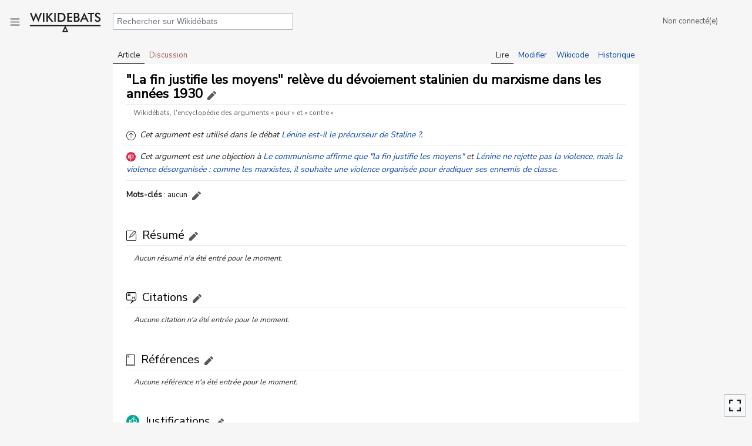

--- FILE ---
content_type: text/html; charset=UTF-8
request_url: https://fr.wikidebates.org/wiki/%22La_fin_justifie_les_moyens%22_rel%C3%A8ve_du_d%C3%A9voiement_stalinien_du_marxisme_dans_les_ann%C3%A9es_1930
body_size: 10980
content:

<!DOCTYPE html>
<html class="client-nojs" lang="fr" dir="ltr">
<head>
<meta charset="UTF-8"/>
<title>Argument : "La fin justifie les moyens" relève du dévoiement stalinien du marxisme dans les années 1930 – Wikidébats, l'encyclopédie des arguments « pour » et « contre »</title>
<script>document.documentElement.className="client-js";RLCONF={"wgBreakFrames":!1,"wgSeparatorTransformTable":[",\t."," \t,"],"wgDigitTransformTable":["",""],"wgDefaultDateFormat":"dmy","wgMonthNames":["","janvier","février","mars","avril","mai","juin","juillet","août","septembre","octobre","novembre","décembre"],"wgRequestId":"2af88f29b0aada09d8d5b9e3","wgCSPNonce":!1,"wgCanonicalNamespace":"","wgCanonicalSpecialPageName":!1,"wgNamespaceNumber":0,"wgPageName":"\"La_fin_justifie_les_moyens\"_relève_du_dévoiement_stalinien_du_marxisme_dans_les_années_1930","wgTitle":"\"La fin justifie les moyens\" relève du dévoiement stalinien du marxisme dans les années 1930","wgCurRevisionId":113874,"wgRevisionId":113874,"wgArticleId":14366,"wgIsArticle":!0,"wgIsRedirect":!1,"wgAction":"view","wgUserName":null,"wgUserGroups":["*"],"wgCategories":["Arguments sans mot-clé","Arguments sans résumé","Arguments sans citation","Arguments sans référence","Arguments sans justification",
"Arguments sans objection","Arguments sans rubrique","Arguments sans contenu","Arguments"],"wgPageContentLanguage":"fr","wgPageContentModel":"wikitext","wgRelevantPageName":"\"La_fin_justifie_les_moyens\"_relève_du_dévoiement_stalinien_du_marxisme_dans_les_années_1930","wgRelevantArticleId":14366,"wgIsProbablyEditable":!0,"wgRelevantPageIsProbablyEditable":!0,"wgRestrictionEdit":[],"wgRestrictionMove":[],"wgPageFormsTargetName":null,"wgPageFormsAutocompleteValues":[],"wgPageFormsAutocompleteOnAllChars":!1,"wgPageFormsFieldProperties":[],"wgPageFormsCargoFields":[],"wgPageFormsDependentFields":[],"wgPageFormsCalendarValues":[],"wgPageFormsCalendarParams":[],"wgPageFormsCalendarHTML":null,"wgPageFormsGridValues":[],"wgPageFormsGridParams":[],"wgPageFormsContLangYes":null,"wgPageFormsContLangNo":null,"wgPageFormsContLangMonths":[],"wgPageFormsHeightForMinimizingInstances":-1,"wgPageFormsShowOnSelect":[],"wgPageFormsScriptPath":"/w/extensions/PageForms","edgValues":null,
"wgPageFormsEDSettings":null,"wgAmericanDates":!1,"wgVisualEditor":{"pageLanguageCode":"fr","pageLanguageDir":"ltr","pageVariantFallbacks":"fr"},"VEForAllToolbarNormal":[{"header":"visualeditor-toolbar-paragraph-format","title":"visualeditor-toolbar-format-tooltip","type":"menu","include":{"group":"format"},"promote":["paragraph"],"demote":["preformatted","blockquote"]},{"header":"visualeditor-toolbar-text-style","title":"visualeditor-toolbar-style-tooltip","include":["bold","italic","moreTextStyle"]},{"include":["link"]},{"header":"visualeditor-toolbar-structure","title":"visualeditor-toolbar-structure","type":"list","icon":"listBullet","include":{"group":"structure"},"demote":["outdent","indent"]},{"header":"visualeditor-toolbar-insert","title":"visualeditor-toolbar-insert","type":"list","icon":"add","label":"","include":["insertTable","specialCharacter","warningblock","preformatted","infoblock","ideablock","dontblock","pinblock","media"]}],"VEForAllToolbarWide":[{"header":
"visualeditor-toolbar-paragraph-format","title":"visualeditor-toolbar-format-tooltip","type":"menu","include":{"group":"format"},"promote":["paragraph"],"demote":["preformatted","blockquote"]},{"header":"visualeditor-toolbar-text-style","title":"visualeditor-toolbar-style-tooltip","include":["bold","italic","moreTextStyle"]},{"include":["link"]},{"header":"visualeditor-toolbar-structure","title":"visualeditor-toolbar-structure","type":"list","icon":"listBullet","include":{"group":"structure"},"demote":["outdent","indent"]},{"header":"visualeditor-toolbar-insert","title":"visualeditor-toolbar-insert","type":"list","icon":"add","label":"","include":["media","insertTable","specialCharacter","warningblock","preformatted","infoblock","ideablock","dontblock","pinblock"]}],"wgMFDisplayWikibaseDescriptions":{"search":!1,"nearby":!1,"watchlist":!1,"tagline":!1},"wgMediaViewerOnClick":!0,"wgMediaViewerEnabledByDefault":!0,"srfFilteredConfig":null,"wgEditSubmitButtonLabelPublish":
!1,"VEForAll":{"VisualEditorEnable":1},"wgShortDesc":"Wikidébats, l'encyclopédie des arguments « pour » et « contre »"};RLSTATE={"site.styles":"ready","noscript":"ready","user.styles":"ready","user":"ready","user.options":"loading","smw.tableprinter.datatable.styles":"ready","oojs-ui-core.styles":"ready","oojs-ui.styles.indicators":"ready","mediawiki.widgets.styles":"ready","oojs-ui-core.icons":"ready","mediawiki.toc.styles":"ready","skins.vector.styles":"ready","mediawiki.ui.icon":"ready","skins.vector.icons":"ready","ext.smw.style":"ready","ext.smw.tooltip.styles":"ready","ext.visualEditor.desktopArticleTarget.noscript":"ready","ext.srf.styles":"ready","ext.DarkMode.styles":"ready"};RLPAGEMODULES=["oojs-ui.styles.icons-movement","ext.smw.style","ext.smw.tooltips","smw.entityexaminer","site","mediawiki.page.startup","mediawiki.page.ready","mediawiki.toc","skins.vector.js","ext.eventLogging","ext.visualEditor.desktopArticleTarget.init","ext.visualEditor.targetLoader",
"mmv.head","mmv.bootstrap.autostart","ext.DarkMode","ext.shortDescription"];</script>
<script>(RLQ=window.RLQ||[]).push(function(){mw.loader.implement("user.options@1hzgi",function($,jQuery,require,module){/*@nomin*/mw.user.tokens.set({"patrolToken":"+\\","watchToken":"+\\","csrfToken":"+\\"});mw.user.options.set({"variant":"fr"});
});});</script>
<link rel="stylesheet" href="/w/load.php?lang=fr&amp;modules=ext.DarkMode.styles%7Cext.smw.style%7Cext.smw.tooltip.styles%7Cext.srf.styles%7Cext.visualEditor.desktopArticleTarget.noscript%7Cmediawiki.toc.styles%7Cmediawiki.ui.icon%7Cmediawiki.widgets.styles%7Coojs-ui-core.icons%2Cstyles%7Coojs-ui.styles.indicators%7Cskins.vector.icons%2Cstyles%7Csmw.tableprinter.datatable.styles&amp;only=styles&amp;skin=vector"/>
<script async="" src="/w/load.php?lang=fr&amp;modules=startup&amp;only=scripts&amp;raw=1&amp;skin=vector"></script>
<style>#mw-indicator-mw-helplink {display:none;}</style>
<meta name="ResourceLoaderDynamicStyles" content=""/>
<link rel="stylesheet" href="/w/load.php?lang=fr&amp;modules=site.styles&amp;only=styles&amp;skin=vector"/>
<meta name="generator" content="MediaWiki 1.35.14"/>
<meta name="google-site-verification" content="76d1055d3ec815c"/>
<meta name="description" content="Arguments pour et contre : &amp;#34;La fin justifie les moyens&amp;#34; relève du dévoiement stalinien du marxisme dans les années 1930. Critiques et justifications, défenseurs et opposants."/>
<meta name="keywords" content="arguments, pour, contre, critiques, , , débat, objection, thèse, wiki, encyclopédie, opinion"/>
<link rel="alternate" type="application/rdf+xml" title="&quot;La fin justifie les moyens&quot; relève du dévoiement stalinien du marxisme dans les années 1930" href="/w/index.php?title=Sp%C3%A9cial:Export_RDF/%22La_fin_justifie_les_moyens%22_rel%C3%A8ve_du_d%C3%A9voiement_stalinien_du_marxisme_dans_les_ann%C3%A9es_1930&amp;xmlmime=rdf"/>
<link rel="alternate" type="application/x-wiki" title="Modifier" href="/w/index.php?title=%22La_fin_justifie_les_moyens%22_rel%C3%A8ve_du_d%C3%A9voiement_stalinien_du_marxisme_dans_les_ann%C3%A9es_1930&amp;action=edit"/>
<link rel="edit" title="Modifier" href="/w/index.php?title=%22La_fin_justifie_les_moyens%22_rel%C3%A8ve_du_d%C3%A9voiement_stalinien_du_marxisme_dans_les_ann%C3%A9es_1930&amp;action=edit"/>
<link rel="apple-touch-icon" href="/w/resources/assets/apple-touch-icon.png"/>
<link rel="shortcut icon" href="/w/resources/assets/favicon.svg"/>
<link rel="search" type="application/opensearchdescription+xml" href="/w/opensearch_desc.php" title="Wikidébats (fr)"/>
<link rel="EditURI" type="application/rsd+xml" href="https://fr.wikidebates.org/w/api.php?action=rsd"/>
<link rel="license" href="/wiki/Wikid%C3%A9bats:Copyrights"/>
<link rel="alternate" href="https://de.wikidebates.org/" hreflang="de-de"/>
<link rel="alternate" href="https://en.wikidebates.org/" hreflang="en-us"/>
<link rel="alternate" href="https://es.wikidebates.org/" hreflang="es-es"/>
<link rel="alternate" href="https://it.wikidebates.org/" hreflang="it-it"/>
<link rel="alternate" href="https://pt.wikidebates.org/" hreflang="pt-pt"/>
<meta property="og:title" content="Argument : &quot;La fin justifie les moyens&quot; relève du dévoiement stalinien du marxisme dans les années 1930 – Wikidébats, l&#039;encyclopédie des arguments « pour » et « contre »"/>
<meta property="og:url" content="https://fr.wikidebates.org/wiki/%22La_fin_justifie_les_moyens%22_rel%C3%A8ve_du_d%C3%A9voiement_stalinien_du_marxisme_dans_les_ann%C3%A9es_1930"/>
<meta property="og:description" content="Arguments pour et contre : &amp;#34;La fin justifie les moyens&amp;#34; relève du dévoiement stalinien du marxisme dans les années 1930. Critiques et justifications, défenseurs et opposants."/>
<meta property="og:image" content="https://fr.wikidebates.org/w/resources/assets/logo-Wikidebats-Twitter.png"/>
<meta property="og:image:alt" content="Balance de la raison qui pèse les arguments « pour » et « contre »"/>
<meta property="article:tag" content="arguments, pour, contre, critiques, , , débat, objection, thèse, wiki, encyclopédie, opinion"/>
<meta property="og:locale" content="fr_FR"/>
<meta property="article:modified_time" content="2022-12-19T22:05:51Z"/>
<meta property="article:published_time" content="2022-12-19T22:05:51Z"/>
<meta property="article:section" content="Argument"/>
<meta property="og:site_name" content="Wikidébats"/>
<meta property="og:type" content="article"/>
<meta property="twitter:site" content="@Wikidebats"/>
<meta property="twitter:title" content="Argument : &quot;La fin justifie les moyens&quot; relève du dévoiement stalinien du marxisme dans les années 1930 – Wikidébats, l&#039;encyclopédie des arguments « pour » et « contre »"/>
<meta property="twitter:description" content="Arguments pour et contre : &amp;#34;La fin justifie les moyens&amp;#34; relève du dévoiement stalinien du marxisme dans les années 1930. Critiques et justifications, défenseurs et opposants."/>
<meta property="twitter:image" content="https://fr.wikidebates.org/w/resources/assets/logo-Wikidebats-Twitter.png"/>
<meta property="twitter:image:alt" content="Balance de la raison qui pèse les arguments « pour » et « contre »"/>
<meta property="twitter:card" content="summary_large_image"/>
<script type="application/ld+json">{"@context":"http:\/\/schema.org","@type":"article","name":"Argument : \"La fin justifie les moyens\" rel\u00e8ve du d\u00e9voiement stalinien du marxisme dans les ann\u00e9es 1930 \u2013 Wikid\u00e9bats, l'encyclop\u00e9die des arguments \u00ab pour \u00bb et \u00ab contre \u00bb","headline":"Argument : \"La fin justifie les moyens\" rel\u00e8ve du d\u00e9voiement stalinien du marxisme dans les ann\u00e9es 1930 \u2013 Wikid\u00e9bats, l'encyclop\u00e9die des arguments \u00ab pour \u00bb et \u00ab contre \u00bb","mainEntityOfPage":"\"La fin justifie les moyens\" rel\u00e8ve du d\u00e9voiement stalinien du marxisme dans les ann\u00e9es 1930","identifier":"https:\/\/fr.wikidebates.org\/wiki\/%22La_fin_justifie_les_moyens%22_rel%C3%A8ve_du_d%C3%A9voiement_stalinien_du_marxisme_dans_les_ann%C3%A9es_1930","url":"https:\/\/fr.wikidebates.org\/wiki\/%22La_fin_justifie_les_moyens%22_rel%C3%A8ve_du_d%C3%A9voiement_stalinien_du_marxisme_dans_les_ann%C3%A9es_1930","description":"Arguments pour et contre : &#34;La fin justifie les moyens&#34; rel\u00e8ve du d\u00e9voiement stalinien du marxisme dans les ann\u00e9es 1930. Critiques et justifications, d\u00e9fenseurs et opposants.","keywords":"arguments, pour, contre, critiques, , , d\u00e9bat, objection, th\u00e8se, wiki, encyclop\u00e9die, opinion","dateModified":"2022-12-19T22:05:51Z","datePublished":"2022-12-19T22:05:51Z","articleSection":"Argument","image":{"@type":"ImageObject","url":"https:\/\/fr.wikidebates.org\/w\/resources\/assets\/logo-Wikidebats.svg"},"author":{"@type":"Organization","name":"Wikid\u00e9bats","url":"https:\/\/fr.wikidebates.org","logo":{"@type":"ImageObject","url":"https:\/\/fr.wikidebates.org\/w\/resources\/assets\/logo-Wikidebats.svg","caption":"Wikid\u00e9bats"}},"publisher":{"@type":"Organization","name":"Wikid\u00e9bats","url":"https:\/\/fr.wikidebates.org","logo":{"@type":"ImageObject","url":"https:\/\/fr.wikidebates.org\/w\/resources\/assets\/logo-Wikidebats.svg","caption":"Wikid\u00e9bats"}},"potentialAction":{"@type":"SearchAction","target":"https:\/\/fr.wikidebates.org\/w\/index.php?title=Sp%C3%A9cial:Search&search={search_term}","query-input":"required name=search_term"}}</script>
<!--[if lt IE 9]><script src="/w/resources/lib/html5shiv/html5shiv.js"></script><![endif]-->
</head>
<body class="mediawiki ltr sitedir-ltr mw-hide-empty-elt ns-0 ns-subject mw-editable page-_La_fin_justifie_les_moyens_relève_du_dévoiement_stalinien_du_marxisme_dans_les_années_1930 rootpage-_La_fin_justifie_les_moyens_relève_du_dévoiement_stalinien_du_marxisme_dans_les_années_1930 skin-vector action-view minerva--history-page-action-enabled">

<div class="mw-page-container">
	<div class="mw-page-container-inner">

<div id="mw-page-base" class="mw-header-placeholder noprint"></div>

<input
	type="checkbox"
	id="mw-sidebar-checkbox"
	class="mw-checkbox-hack-checkbox"
	>

<div class="mw-workspace-container">
	<div class="mw-content-container">
<!-- Please do not use role attribute as CSS selector, it is deprecated. -->
<main id="content" class="mw-body" role="main">
	<a id="top"></a>
	<div id="siteNotice" class="mw-body-content"></div>
	<div class="mw-indicators mw-body-content">
	<div id="mw-indicator-smw-entity-examiner" class="mw-indicator"><div class="smw-entity-examiner smw-indicator-vertical-bar-loader" data-subject="&quot;La_fin_justifie_les_moyens&quot;_relève_du_dévoiement_stalinien_du_marxisme_dans_les_années_1930#0##" data-dir="ltr" data-uselang="" title="Exécution d’un examinateur en tâche de fond"></div></div>
	</div>
	<h1 id="firstHeading" class="firstHeading" lang="fr">"La fin justifie les moyens" relève du dévoiement stalinien du marxisme dans les années 1930</h1>
	<div id="bodyContent" class="mw-body-content">
		<div id="siteSub" class="noprint">De Wikidébats, l&#039;encyclopédie des débats et des arguments « pour » et « contre »</div>
		<div id="contentSub"></div>
		<div id="contentSub2"></div>
		
		<div id="jump-to-nav"></div>
		<a class="mw-jump-link" href="#mw-sidebar-button">Aller à la navigation</a>
		<a class="mw-jump-link" href="#searchInput">Aller à la recherche</a>
		<div id="mw-content-text" lang="fr" dir="ltr" class="mw-content-ltr"><div class="mw-parser-output"><div class="navigation-not-searchable"><script type="application/ld+json">{"@context": "http://schema.org", "@type": "BreadcrumbList", "itemListElement": [ {"@type": "ListItem", "position": 1, "item": {"@id": "https://fr.wikidebates.org/wiki/Cat%C3%A9gorie:Arguments", "name": "Arguments"} }, {"@type": "ListItem", "position": 2, "item": {"@id": "https://fr.wikidebates.org/wiki/%22La_fin_justifie_les_moyens%22_rel%C3%A8ve_du_d%C3%A9voiement_stalinien_du_marxisme_dans_les_ann%C3%A9es_1930", "name": "&amp;#34;La fin justifie les moyens&amp;#34; relève du dévoiement stalinien du marxisme dans les années 1930"} } ]}{"@context": "http://schema.org", "@type": "BreadcrumbList", "itemListElement": [ {"@type": "ListItem", "position": 1, "item": {"@id": "https://fr.wikidebates.org/wiki/Cat%C3%A9gorie:D%C3%A9bats", "name": "Débats"} }, {"@type": "ListItem", "position": 2, "item": {"@id": "https://fr.wikidebates.org/wiki/L%C3%A9nine_est-il_le_pr%C3%A9curseur_de_Staline_%3F", "name": "Lénine est-il le précurseur de Staline&#160;?"} }, {"@type": "ListItem", "position": 3, "item": {"@id": "[[:Modèle:Fullurl:]]", "name": ""} }, {"@type": "ListItem", "position": 4, "item": {"@id": "[[:Modèle:Fullurl:]]", "name": ""} }, {"@type": "ListItem", "position": 5, "item": {"@id": "[[:Modèle:Fullurl:]]", "name": ""} }, {"@type": "ListItem", "position": 2, "item": {"@id": "https://fr.wikidebates.org/wiki/%22La_fin_justifie_les_moyens%22_rel%C3%A8ve_du_d%C3%A9voiement_stalinien_du_marxisme_dans_les_ann%C3%A9es_1930", "name": "&amp;#34;La fin justifie les moyens&amp;#34; relève du dévoiement stalinien du marxisme dans les années 1930"} } ]}</script></div><div class="bandeau-en-tete searchaux" style="font-style: italic"><span style="margin-right: 0.5em"><img alt="Débat parent" src="/w/images/fr/e/e3/Fleche-haut.svg" width="16" height="16" /></span>Cet argument est utilisé dans le débat <span class="hover-link" data-template="Survol de carte des arguments" data-parameter1="L%C3%A9nine+est-il+le+pr%C3%A9curseur+de+Staline+%3F" data-parameter2="%26%2334%3BLa+fin+justifie+les+moyens%26%2334%3B+rel%C3%A8ve+du+d%C3%A9voiement+stalinien+du+marxisme+dans+les+ann%C3%A9es+1930" data-parameter3="débat" data-position=""><span><a href="/wiki/L%C3%A9nine_est-il_le_pr%C3%A9curseur_de_Staline_%3F" title="Lénine est-il le précurseur de Staline&#160;?">Lénine est-il le précurseur de Staline&#160;?</a></span><span class="hover-content-wrapper"></span></span>.</div><div class="bandeau-en-tete searchaux" style="font-style: italic"><span style="margin-right: 0.5em"><img alt="Argument contre" src="/w/images/fr/f/fb/Argument-contre.svg" width="16" height="17" class="mw-no-invert" /></span>Cet argument est une objection à <span class="hover-link" data-template="Survol de carte des arguments" data-parameter1="Le+communisme+affirme+que+%22la+fin+justifie+les+moyens%22" data-parameter2="%26%2334%3BLa+fin+justifie+les+moyens%26%2334%3B+rel%C3%A8ve+du+d%C3%A9voiement+stalinien+du+marxisme+dans+les+ann%C3%A9es+1930" data-parameter3="argument" data-position=""><span><a href="/wiki/Le_communisme_affirme_que_%22la_fin_justifie_les_moyens%22" title="Le communisme affirme que &quot;la fin justifie les moyens&quot;">Le communisme affirme que "la fin justifie les moyens"</a></span><span class="hover-content-wrapper"></span></span> et <span class="hover-link" data-template="Survol de carte des arguments" data-parameter1="L%C3%A9nine+ne+rejette+pas+la+violence%2C+mais+la+violence+d%C3%A9sorganis%C3%A9e+%3A+comme+les+marxistes%2C+il+souhaite+une+violence+organis%C3%A9e+pour+%C3%A9radiquer+ses+ennemis+de+classe" data-parameter2="%26%2334%3BLa+fin+justifie+les+moyens%26%2334%3B+rel%C3%A8ve+du+d%C3%A9voiement+stalinien+du+marxisme+dans+les+ann%C3%A9es+1930" data-parameter3="argument" data-position=""><span><a href="/wiki/L%C3%A9nine_ne_rejette_pas_la_violence,_mais_la_violence_d%C3%A9sorganis%C3%A9e_:_comme_les_marxistes,_il_souhaite_une_violence_organis%C3%A9e_pour_%C3%A9radiquer_ses_ennemis_de_classe" title="Lénine ne rejette pas la violence, mais la violence désorganisée&#160;: comme les marxistes, il souhaite une violence organisée pour éradiquer ses ennemis de classe">Lénine ne rejette pas la violence, mais la violence désorganisée&#160;: comme les marxistes, il souhaite une violence organisée pour éradiquer ses ennemis de classe</a></span><span class="hover-content-wrapper"></span></span>.</div><div style="font-size: 95%; margin-top: 1em;"><b>Mots-clés</b>&#160;: aucun<span class="modifier-rubrique navigation-not-searchable"><a href="/wiki/Sp%C3%A9cial:AjouterDonn%C3%A9es/Mots-clés_d&#39;argument/%22La_fin_justifie_les_moyens%22_rel%C3%A8ve_du_d%C3%A9voiement_stalinien_du_marxisme_dans_les_ann%C3%A9es_1930" title="Modifier les mots-clés thématiques décrivant cet argument" target="_self">modifier</a></span><span style="display: none;">.</span></div>
<div style="display: none;"><div class="toc_niveau_1"><div id="toc" class="toc" role="navigation" aria-labelledby="mw-toc-heading"><input type="checkbox" role="button" id="toctogglecheckbox" class="toctogglecheckbox" style="display:none" /><div class="toctitle" lang="fr" dir="ltr"><h2 id="mw-toc-heading">Sommaire</h2><span class="toctogglespan"><label class="toctogglelabel" for="toctogglecheckbox"></label></span></div>
<ul>
<li class="toclevel-1"><a href="#Résumémodifier"><span class="tocnumber">1</span> <span class="toctext">Résumé<span>modifier</span></span></a></li>
<li class="toclevel-1"><a href="#Citationsmodifier"><span class="tocnumber">2</span> <span class="toctext">Citations<span>modifier</span></span></a></li>
<li class="toclevel-1"><a href="#Référencesmodifier"><span class="tocnumber">3</span> <span class="toctext">Références<span>modifier</span></span></a></li>
<li class="toclevel-1"><a href="#Justificationsmodifier"><span class="tocnumber">4</span> <span class="toctext">Justifications<span>modifier</span></span></a></li>
<li class="toclevel-1"><a href="#Objectionsmodifier"><span class="tocnumber">5</span> <span class="toctext">Objections<span>modifier</span></span></a></li>
<li class="toclevel-1"><a href="#Débat_parent"><span class="tocnumber">6</span> <span class="toctext">Débat parent</span></a></li>
</ul>
</div>
</div></div>
<h2 id="Summary" class="section-modifiable"><span id="R.C3.A9sum.C3.A9modifier"></span><span class="mw-headline" id="Résumémodifier"><span style="margin-right: 0.5em;"><img alt="Résumé" src="/w/images/fr/c/c6/Contributions.svg" width="17" height="17" /></span>Résumé<span class="modifier-section navigation-not-searchable noprint"><a href="/wiki/Sp%C3%A9cial:AjouterDonn%C3%A9es/Résumé/%22La_fin_justifie_les_moyens%22_rel%C3%A8ve_du_d%C3%A9voiement_stalinien_du_marxisme_dans_les_ann%C3%A9es_1930" title="Modifier le résumé de l&#39;argument" target="_self">modifier</a></span></span></h2>
<div class="aucun-contenu navigation-not-searchable"><i>Aucun résumé n'a été entré pour le moment.</i></div>
<h2 id="Quotes" class="section-modifiable"><span class="mw-headline" id="Citationsmodifier"><span style="margin-right: 0.5em;"><img alt="Citations" src="/w/images/fr/6/6e/Citation.svg" width="17" height="20" /></span>Citations<span class="modifier-section navigation-not-searchable noprint"><a href="/wiki/Sp%C3%A9cial:AjouterDonn%C3%A9es/Citations/%22La_fin_justifie_les_moyens%22_rel%C3%A8ve_du_d%C3%A9voiement_stalinien_du_marxisme_dans_les_ann%C3%A9es_1930" title="Modifier les citations de l&#39;argument" target="_self">modifier</a></span></span></h2>
 <div class="aucun-contenu navigation-not-searchable"><i>Aucune citation n'a été entrée pour le moment.</i></div>
<h2 id="References" class="section-modifiable"><span id="R.C3.A9f.C3.A9rencesmodifier"></span><span class="mw-headline" id="Référencesmodifier"><span style="margin-right: 0.5em;"><img alt="Références" src="/w/images/fr/9/9e/Bibliographie.svg" width="15" height="20" /></span>Références<span class="modifier-section navigation-not-searchable noprint"><a href="/wiki/Sp%C3%A9cial:AjouterDonn%C3%A9es/Références/%22La_fin_justifie_les_moyens%22_rel%C3%A8ve_du_d%C3%A9voiement_stalinien_du_marxisme_dans_les_ann%C3%A9es_1930" title="Modifier les références bibliographiques, sitographiques ou vidéographiques étayant l&#39;argument" target="_self">modifier</a></span></span></h2>
  <div class="aucun-contenu navigation-not-searchable"><i>Aucune référence n'a été entrée pour le moment.</i></div>
  <h2 id="Pros" class="section-modifiable"><span class="mw-headline" id="Justificationsmodifier"><span style="margin-right: 0.5em; position: relative; bottom: 1px;"><img alt="Arguments pour" src="/w/images/fr/8/87/Argument-pour.svg" width="22" height="23" /></span>Justifications<span class="modifier-section navigation-not-searchable noprint"><a href="/wiki/Sp%C3%A9cial:AjouterDonn%C3%A9es/Justifications/%22La_fin_justifie_les_moyens%22_rel%C3%A8ve_du_d%C3%A9voiement_stalinien_du_marxisme_dans_les_ann%C3%A9es_1930" title="Modifier la liste des arguments ci-dessous" target="_self">modifier</a></span></span></h2>
  <ul class="liste-arguments">
     <div class="aucun-contenu navigation-not-searchable"><i>Aucun argument n'a été entré pour le moment.</i></div>
  </ul>
  <div class="bouton-ajouter navigation-not-searchable"><form action="/wiki/Sp%C3%A9cial:RunQuery/Nouveau_titre_d&#39;argument" method="post" target="_self"><span aria-disabled="false" class="oo-ui-widget oo-ui-widget-enabled oo-ui-inputWidget oo-ui-buttonElement oo-ui-buttonElement-framed oo-ui-iconElement oo-ui-labelElement oo-ui-flaggedElement-progressive oo-ui-buttonInputWidget"><button type="submit" tabindex="0" aria-disabled="false" title="Ajouter une justification à l&#39;argument&#160;: &quot;La fin justifie les moyens&quot; relève du dévoiement stalinien du marxisme dans les années 1930" value="" class="oo-ui-inputWidget-input oo-ui-buttonElement-button"><span class="oo-ui-iconElement-icon oo-ui-icon-next oo-ui-image-progressive"></span><span class="oo-ui-labelElement-label">Ajouter un argument</span><span class="oo-ui-indicatorElement-indicator oo-ui-indicatorElement-noIndicator oo-ui-image-progressive"></span></button></span><input type="hidden" value="Justification" name="Nouveau_titre_d&#39;argument[type]" /><input type="hidden" value="14366" name="Nouveau_titre_d&#39;argument[ID]" /><input type="hidden" name="_run" /></form>
  </div>
  <h2 id="Cons" class="section-modifiable"><span class="mw-headline" id="Objectionsmodifier"><span style="margin-right: 0.5em; position: relative; bottom: 1px;"><img alt="Arguments contre" src="/w/images/fr/f/fb/Argument-contre.svg" width="22" height="23" class="mw-no-invert" /></span>Objections<span class="modifier-section navigation-not-searchable noprint"><a href="/wiki/Sp%C3%A9cial:AjouterDonn%C3%A9es/Objections/%22La_fin_justifie_les_moyens%22_rel%C3%A8ve_du_d%C3%A9voiement_stalinien_du_marxisme_dans_les_ann%C3%A9es_1930" title="Modifier la liste des objections ci-dessous" target="_self">modifier</a></span></span></h2>
  <ul class="liste-arguments" style="list-style: none;">
     <div class="aucun-contenu navigation-not-searchable"><i>Aucune objection n'a été entrée pour le moment.</i></div>
  </ul>
  <div class="bouton-ajouter navigation-not-searchable"><form action="/wiki/Sp%C3%A9cial:RunQuery/Nouveau_titre_d&#39;argument" method="post" target="_self"><span aria-disabled="false" class="oo-ui-widget oo-ui-widget-enabled oo-ui-inputWidget oo-ui-buttonElement oo-ui-buttonElement-framed oo-ui-iconElement oo-ui-labelElement oo-ui-flaggedElement-progressive oo-ui-buttonInputWidget"><button type="submit" tabindex="0" aria-disabled="false" title="Ajouter une objection à l&#39;argument&#160;: &quot;La fin justifie les moyens&quot; relève du dévoiement stalinien du marxisme dans les années 1930" value="" class="oo-ui-inputWidget-input oo-ui-buttonElement-button"><span class="oo-ui-iconElement-icon oo-ui-icon-next oo-ui-image-progressive"></span><span class="oo-ui-labelElement-label">Ajouter une objection</span><span class="oo-ui-indicatorElement-indicator oo-ui-indicatorElement-noIndicator oo-ui-image-progressive"></span></button></span><input type="hidden" value="Objection" name="Nouveau_titre_d&#39;argument[type]" /><input type="hidden" value="14366" name="Nouveau_titre_d&#39;argument[ID]" /><input type="hidden" name="_run" /></form>
  </div><h2 id="Parent_debates"><span id="D.C3.A9bat_parent"></span><span class="mw-headline" id="Débat_parent"><span style="margin-right: 0.45em;"><img alt="Débat parent" src="/w/images/fr/e/e3/Fleche-haut.svg" width="20" height="20" /></span>Débat parent</span></h2>
  <ul class="navigation-not-searchable">
    <li style="position: relative;">
      <span class="hover-link" data-template="Survol de carte des arguments" data-parameter1="L%C3%A9nine+est-il+le+pr%C3%A9curseur+de+Staline+%3F" data-parameter2="%26%2334%3BLa+fin+justifie+les+moyens%26%2334%3B+rel%C3%A8ve+du+d%C3%A9voiement+stalinien+du+marxisme+dans+les+ann%C3%A9es+1930" data-parameter3="débat" data-position="hover-top"><span><a href="/wiki/L%C3%A9nine_est-il_le_pr%C3%A9curseur_de_Staline_%3F" title="Lénine est-il le précurseur de Staline&#160;?">Lénine est-il le précurseur de Staline&#160;? </a></span><span class="hover-content-wrapper"></span></span>
    </li>
  </ul><p><span id="bouton-renommer" class="modifier-rubrique navigation-not-searchable" style="display: none;"><a href="/wiki/Sp%C3%A9cial:Renommer_une_page/%22La_fin_justifie_les_moyens%22_rel%C3%A8ve_du_d%C3%A9voiement_stalinien_du_marxisme_dans_les_ann%C3%A9es_1930" title="Spécial:Renommer une page/&quot;La fin justifie les moyens&quot; relève du dévoiement stalinien du marxisme dans les années 1930"> renommer</a></span><span id="bouton-modifier-categories" class="modifier-rubrique navigation-not-searchable noprint" style="display: none;"><a href="/wiki/Sp%C3%A9cial:AjouterDonn%C3%A9es/Rubriques_d&#39;argument/%22La_fin_justifie_les_moyens%22_rel%C3%A8ve_du_d%C3%A9voiement_stalinien_du_marxisme_dans_les_ann%C3%A9es_1930" title="Modifier les rubriques de l&#39;argument" target="_self">modifier</a></span><span id="bouton-modifier-interlangue" class="modifier-rubrique navigation-not-searchable noprint" style="display: none;"><a href="/wiki/Sp%C3%A9cial:AjouterDonn%C3%A9es/Interlangue_d&#39;argument/%22La_fin_justifie_les_moyens%22_rel%C3%A8ve_du_d%C3%A9voiement_stalinien_du_marxisme_dans_les_ann%C3%A9es_1930" title="Modifier les liens interlangues de l&#39;argument" target="_self">modifier</a></span></p>
<!-- 
NewPP limit report
Cached time: 20260113063158
Cache expiry: 0
Dynamic content: true
Complications: [vary‐page‐id]
[SMW] In‐text annotation parser time: 0.001 seconds
CPU time usage: 0.105 seconds
Real time usage: 0.108 seconds
Preprocessor visited node count: 774/2000000
Post‐expand include size: 31363/20971520 bytes
Template argument size: 2792/20971520 bytes
Highest expansion depth: 13/80
Expensive parser function count: 0/198
Unstrip recursion depth: 0/20
Unstrip post‐expand size: 7232/5000000 bytes
ExtLoops count: 5
-->
<!--
Transclusion expansion time report (%,ms,calls,template)
100.00%   89.882      1 Modèle:Argument
100.00%   89.882      1 -total
 19.24%   17.297      1 Modèle:Schéma_de_fil_d'Ariane
  2.33%    2.098      1 Modèle:Débat_parent
  2.23%    2.005      1 Modèle:Argument_parent
  1.04%    0.938      4 Modèle:Carte_des_arguments
  0.44%    0.392      1 Modèle:Sommaire
  0.30%    0.266      3 Modèle:Fullurl:
-->
</div></div><div class="printfooter">Récupérée de «&#160;<a dir="ltr" href="https://fr.wikidebates.org/w/index.php?title=%22La_fin_justifie_les_moyens%22_relève_du_dévoiement_stalinien_du_marxisme_dans_les_années_1930&amp;oldid=113874">https://fr.wikidebates.org/w/index.php?title=%22La_fin_justifie_les_moyens%22_relève_du_dévoiement_stalinien_du_marxisme_dans_les_années_1930&amp;oldid=113874</a>&#160;»</div>
		<div id="catlinks" class="catlinks" data-mw="interface"><div id="mw-normal-catlinks" class="mw-normal-catlinks"><a href="/wiki/Sp%C3%A9cial:Cat%C3%A9gories" title="Spécial:Catégories">Catégorie</a> : <ul><li><a href="/wiki/Cat%C3%A9gorie:Arguments" title="Catégorie:Arguments">Arguments</a></li></ul></div><div id="mw-hidden-catlinks" class="mw-hidden-catlinks mw-hidden-cats-hidden">Catégories cachées : <ul><li><a href="/wiki/Cat%C3%A9gorie:Arguments_sans_mot-cl%C3%A9" title="Catégorie:Arguments sans mot-clé">Arguments sans mot-clé</a></li><li><a href="/wiki/Cat%C3%A9gorie:Arguments_sans_r%C3%A9sum%C3%A9" title="Catégorie:Arguments sans résumé">Arguments sans résumé</a></li><li><a href="/wiki/Cat%C3%A9gorie:Arguments_sans_citation" title="Catégorie:Arguments sans citation">Arguments sans citation</a></li><li><a href="/wiki/Cat%C3%A9gorie:Arguments_sans_r%C3%A9f%C3%A9rence" title="Catégorie:Arguments sans référence">Arguments sans référence</a></li><li><a href="/wiki/Cat%C3%A9gorie:Arguments_sans_justification" title="Catégorie:Arguments sans justification">Arguments sans justification</a></li><li><a href="/wiki/Cat%C3%A9gorie:Arguments_sans_objection" title="Catégorie:Arguments sans objection">Arguments sans objection</a></li><li><a href="/wiki/Cat%C3%A9gorie:Arguments_sans_rubrique" title="Catégorie:Arguments sans rubrique">Arguments sans rubrique</a></li><li><a href="/wiki/Cat%C3%A9gorie:Arguments_sans_contenu" title="Catégorie:Arguments sans contenu">Arguments sans contenu</a></li></ul></div></div>
	</div>
</main>

	</div> 
</div> 

<header class="mw-header">
	<label
		id="mw-sidebar-button"
		class="mw-checkbox-hack-button mw-ui-icon mw-ui-icon-element"
		for="mw-sidebar-checkbox"
		role="button"
		aria-controls="mw-panel"
		data-event-name="ui.sidebar"
		tabindex="0">
		Afficher / masquer la barre latérale
	</label>
	<div class="mw-workspace-container mw-sidebar-container">
		
<div id="mw-panel" class="mw-sidebar">
	<!-- Please do not use role attribute as CSS selector, it is deprecated. -->
<nav id="p-navigation" class="vector-menu vector-menu-portal portal portal-first" aria-labelledby="p-navigation-label" role="navigation" 
	 >
	<h3 id="p-navigation-label">
		<span>Navigation</span>
	</h3>
	<!-- Please do not use the .body class, it is deprecated. -->
	<div class="body vector-menu-content">
		<!-- Please do not use the .menu class, it is deprecated. -->
		<ul class="vector-menu-content-list"><li id="n-Portail-des-débats"><a href="/wiki/Portail:D%C3%A9bats">Portail des débats</a></li><li id="n-Portail-de-recherche"><a href="/wiki/Sp%C3%A9cial:RunQuery/Recherche_avanc%C3%A9e">Portail de recherche</a></li><li id="n-Débat-au-hasard"><a href="/wiki/Sp%C3%A9cial:Page_au_hasard_dans_une_cat%C3%A9gorie/D%C3%A9bats">Débat au hasard</a></li><li id="n-Testez-vous"><a href="/wiki/Portail:Testez-vous">Testez-vous</a></li></ul>
		
	</div>
</nav>


	<!-- Please do not use role attribute as CSS selector, it is deprecated. -->
<nav id="p-Contribuer" class="vector-menu vector-menu-portal portal" aria-labelledby="p-Contribuer-label" role="navigation" 
	 >
	<h3 id="p-Contribuer-label">
		<span>Contribuer</span>
	</h3>
	<!-- Please do not use the .body class, it is deprecated. -->
	<div class="body vector-menu-content">
		<!-- Please do not use the .menu class, it is deprecated. -->
		<ul class="vector-menu-content-list"><li id="n-Portail-des-contributions"><a href="/wiki/Portail:Contributions">Portail des contributions</a></li><li id="n-Tour-de-présentation"><a href="https://fr.wikidebates.org/w/index.php?title=Aide:Tour_de_pr%C3%A9sentation&amp;tour=presentation" rel="nofollow" target="_blank">Tour de présentation</a></li><li id="n-Créer-un-compte"><a href="/wiki/Aide:Cr%C3%A9er_un_compte_utilisateur">Créer un compte</a></li><li id="n-Créer-un-débat"><a href="/wiki/Aide:Cr%C3%A9er_un_d%C3%A9bat">Créer un débat</a></li><li id="n-recentchanges"><a href="/wiki/Sp%C3%A9cial:Modifications_r%C3%A9centes" title="Liste des modifications récentes sur le wiki [r]" accesskey="r">Modifications récentes</a></li><li id="n-Bistro"><a href="/wiki/Wikid%C3%A9bats:Bistro">Bistro</a></li><li id="n-Faire-un-don"><a href="https://www.helloasso.com/associations/le-laboratoire-du-debat-methodique/formulaires/1/widget" rel="nofollow" target="_blank">Faire un don</a></li></ul>
		
	</div>
</nav>

<!-- Please do not use role attribute as CSS selector, it is deprecated. -->
<nav id="p-Sur le projet Wikidébats" class="vector-menu vector-menu-portal portal" aria-labelledby="p-Sur le projet Wikidébats-label" role="navigation" 
	 >
	<h3 id="p-Sur le projet Wikidébats-label">
		<span>Sur le projet Wikidébats</span>
	</h3>
	<!-- Please do not use the .body class, it is deprecated. -->
	<div class="body vector-menu-content">
		<!-- Please do not use the .menu class, it is deprecated. -->
		<ul class="vector-menu-content-list"><li id="n-À-propos"><a href="/wiki/Wikid%C3%A9bats:%C3%80_propos">À propos</a></li><li id="n-Principes-fondateurs"><a href="/wiki/Wikid%C3%A9bats:Principes_fondateurs">Principes fondateurs</a></li><li id="n-Pour-aller-plus-loin"><a href="/wiki/Wikid%C3%A9bats:Pour_aller_plus_loin">Pour aller plus loin</a></li><li id="n-On-parle-de-nous"><a href="/wiki/Wikid%C3%A9bats:Dans_les_m%C3%A9dias">On parle de nous</a></li><li id="n-Nous-contacter"><a href="/wiki/Sp%C3%A9cial:Contact">Nous contacter</a></li></ul>
		
	</div>
</nav>

<!-- Please do not use role attribute as CSS selector, it is deprecated. -->
<nav id="p-USER-SIDEBAR" class="vector-menu-empty emptyPortlet vector-menu vector-menu-portal portal" aria-labelledby="p-USER-SIDEBAR-label" role="navigation" 
	 >
	<h3 id="p-USER-SIDEBAR-label">
		<span>USER-SIDEBAR</span>
	</h3>
	<!-- Please do not use the .body class, it is deprecated. -->
	<div class="body vector-menu-content">
		<!-- Please do not use the .menu class, it is deprecated. -->
		<ul class="vector-menu-content-list"></ul>
		
	</div>
</nav>

<!-- Please do not use role attribute as CSS selector, it is deprecated. -->
<nav id="p-tb" class="vector-menu vector-menu-portal portal" aria-labelledby="p-tb-label" role="navigation" 
	 >
	<h3 id="p-tb-label">
		<span>Outils</span>
	</h3>
	<!-- Please do not use the .body class, it is deprecated. -->
	<div class="body vector-menu-content">
		<!-- Please do not use the .menu class, it is deprecated. -->
		<ul class="vector-menu-content-list"><li id="t-whatlinkshere"><a href="/wiki/Sp%C3%A9cial:Pages_li%C3%A9es/%22La_fin_justifie_les_moyens%22_rel%C3%A8ve_du_d%C3%A9voiement_stalinien_du_marxisme_dans_les_ann%C3%A9es_1930" title="Liste des pages liées qui pointent sur celle-ci [j]" accesskey="j">Pages liées</a></li><li id="t-recentchangeslinked"><a href="/wiki/Sp%C3%A9cial:Suivi_des_liens/%22La_fin_justifie_les_moyens%22_rel%C3%A8ve_du_d%C3%A9voiement_stalinien_du_marxisme_dans_les_ann%C3%A9es_1930" rel="nofollow" title="Liste des modifications récentes des pages appelées par celle-ci [k]" accesskey="k">Suivi des pages liées</a></li><li id="t-specialpages"><a href="/wiki/Sp%C3%A9cial:Pages_sp%C3%A9ciales" title="Liste de toutes les pages spéciales [q]" accesskey="q">Pages spéciales</a></li><li id="t-print"><a href="javascript:print();" rel="alternate" title="Version imprimable de cette page [p]" accesskey="p">Version imprimable</a></li><li id="t-permalink"><a href="/w/index.php?title=%22La_fin_justifie_les_moyens%22_rel%C3%A8ve_du_d%C3%A9voiement_stalinien_du_marxisme_dans_les_ann%C3%A9es_1930&amp;oldid=113874" title="Adresse permanente de cette version de la page">Lien permanent</a></li><li id="t-info"><a href="/w/index.php?title=%22La_fin_justifie_les_moyens%22_rel%C3%A8ve_du_d%C3%A9voiement_stalinien_du_marxisme_dans_les_ann%C3%A9es_1930&amp;action=info" title="Davantage d’informations sur cette page">Informations sur la page</a></li><li id="t-smwbrowselink"><a href="/wiki/Sp%C3%A9cial:Parcourir/:%22La-5Ffin-5Fjustifie-5Fles-5Fmoyens%22-5Frel%C3%A8ve-5Fdu-5Fd%C3%A9voiement-5Fstalinien-5Fdu-5Fmarxisme-5Fdans-5Fles-5Fann%C3%A9es-5F1930" icon="database" rel="search">Parcourir les propriétés</a></li></ul>
		
	</div>
</nav>


	
</div>

	</div>
	<a href="/wiki/Wikid%C3%A9bats:Accueil" class="mw-logo">
		<img class="mw-logo-icon" src="/w/resources/assets/logo-Wikidebats.svg" alt=""
			aria-hidden="true" height="50" width="50">
		<span class="mw-logo-container">
			<img class="mw-logo-wordmark" alt="Wikidébats"
				src="" width="" height="36">
		</span>
	</a>
</header>

<div id="mw-navigation">
	<h2>Menu de navigation</h2>
	<div id="mw-head">
		<!-- Please do not use role attribute as CSS selector, it is deprecated. -->
<nav id="p-personal" class="vector-menu" aria-labelledby="p-personal-label" role="navigation" 
	 >
	<h3 id="p-personal-label">
		<span>Outils personnels</span>
	</h3>
	<!-- Please do not use the .body class, it is deprecated. -->
	<div class="body vector-menu-content">
		<!-- Please do not use the .menu class, it is deprecated. -->
		<ul class="vector-menu-content-list"><li id="pt-anonuserpage">Non connecté(e)</li><li id="pt-anontalk"><a href="/wiki/Sp%C3%A9cial:Mes_discussions" title="La page de discussion pour les contributions depuis cette adresse IP [n]" accesskey="n">Discussion</a></li><li id="pt-darkmode-toggle"><a href="#" class="darkmode-link">Thème sombre</a></li><li id="pt-anoncontribs"><a href="/wiki/Sp%C3%A9cial:Mes_contributions" title="Une liste des modifications effectuées depuis cette adresse IP [y]" accesskey="y">Contributions</a></li><li id="pt-createaccount"><a href="/w/index.php?title=Sp%C3%A9cial:Cr%C3%A9er_un_compte&amp;returnto=%22La+fin+justifie+les+moyens%22+rel%C3%A8ve+du+d%C3%A9voiement+stalinien+du+marxisme+dans+les+ann%C3%A9es+1930" title="Nous vous encourageons à créer un compte utilisateur et vous connecter ; ce n’est cependant pas obligatoire.">Créer un compte</a></li><li id="pt-login"><a href="/w/index.php?title=Sp%C3%A9cial:Connexion&amp;returnto=%22La+fin+justifie+les+moyens%22+rel%C3%A8ve+du+d%C3%A9voiement+stalinien+du+marxisme+dans+les+ann%C3%A9es+1930" title="Nous vous encourageons à vous connecter ; ce n’est cependant pas obligatoire. [o]" accesskey="o">Se connecter</a></li></ul>
		
	</div>
</nav>


		<div class="mw-content-container mw-article-toolbar-container">
			<div id="left-navigation">
				<!-- Please do not use role attribute as CSS selector, it is deprecated. -->
<nav id="p-namespaces" class="vector-menu vector-menu-tabs vectorTabs" aria-labelledby="p-namespaces-label" role="navigation" 
	 >
	<h3 id="p-namespaces-label">
		<span>Espaces de noms</span>
	</h3>
	<!-- Please do not use the .body class, it is deprecated. -->
	<div class="body vector-menu-content">
		<!-- Please do not use the .menu class, it is deprecated. -->
		<ul class="vector-menu-content-list"><li id="ca-nstab-main" class="selected"><a href="/wiki/%22La_fin_justifie_les_moyens%22_rel%C3%A8ve_du_d%C3%A9voiement_stalinien_du_marxisme_dans_les_ann%C3%A9es_1930" title="Voir le contenu de l&#039;article [c]" accesskey="c">Article</a></li><li id="ca-talk" class="new"><a href="/w/index.php?title=Discussion:%22La_fin_justifie_les_moyens%22_rel%C3%A8ve_du_d%C3%A9voiement_stalinien_du_marxisme_dans_les_ann%C3%A9es_1930&amp;action=edit&amp;redlink=1" rel="discussion" title="Discussion au sujet de cet article (page inexistante) [t]" accesskey="t">Discussion</a></li></ul>
		
	</div>
</nav>


				<!-- Please do not use role attribute as CSS selector, it is deprecated. -->
<nav id="p-variants" class="vector-menu-empty emptyPortlet vector-menu vector-menu-dropdown vectorMenu" aria-labelledby="p-variants-label" role="navigation" 
	 >
	<input type="checkbox" class="vector-menu-checkbox vectorMenuCheckbox" aria-labelledby="p-variants-label" />
	<h3 id="p-variants-label">
		<span>Variantes</span>
	</h3>
	<!-- Please do not use the .body class, it is deprecated. -->
	<div class="body vector-menu-content">
		<!-- Please do not use the .menu class, it is deprecated. -->
		<ul class="menu vector-menu-content-list"></ul>
		
	</div>
</nav>


			</div>
			<div id="right-navigation">
				<!-- Please do not use role attribute as CSS selector, it is deprecated. -->
<nav id="p-views" class="vector-menu vector-menu-tabs vectorTabs" aria-labelledby="p-views-label" role="navigation" 
	 >
	<h3 id="p-views-label">
		<span>Affichages</span>
	</h3>
	<!-- Please do not use the .body class, it is deprecated. -->
	<div class="body vector-menu-content">
		<!-- Please do not use the .menu class, it is deprecated. -->
		<ul class="vector-menu-content-list"><li id="ca-view" class="collapsible selected"><a href="/wiki/%22La_fin_justifie_les_moyens%22_rel%C3%A8ve_du_d%C3%A9voiement_stalinien_du_marxisme_dans_les_ann%C3%A9es_1930">Lire</a></li><li id="ca-formedit" class="collapsible"><a href="/w/index.php?title=%22La_fin_justifie_les_moyens%22_rel%C3%A8ve_du_d%C3%A9voiement_stalinien_du_marxisme_dans_les_ann%C3%A9es_1930&amp;action=formedit" title="Modifier cette page avec un formulaire [&amp;]" accesskey="&amp;">Modifier</a></li><li id="ca-edit" class="collapsible"><a href="/w/index.php?title=%22La_fin_justifie_les_moyens%22_rel%C3%A8ve_du_d%C3%A9voiement_stalinien_du_marxisme_dans_les_ann%C3%A9es_1930&amp;action=edit" title="Modifier le wikicode [e]" accesskey="e">Wikicode</a></li><li id="ca-history" class="collapsible"><a href="/w/index.php?title=%22La_fin_justifie_les_moyens%22_rel%C3%A8ve_du_d%C3%A9voiement_stalinien_du_marxisme_dans_les_ann%C3%A9es_1930&amp;action=history" title="Historique des versions de cette page [h]" accesskey="h">Historique</a></li></ul>
		
	</div>
</nav>


				<!-- Please do not use role attribute as CSS selector, it is deprecated. -->
<nav id="p-cactions" class="vector-menu-empty emptyPortlet vector-menu vector-menu-dropdown vectorMenu" aria-labelledby="p-cactions-label" role="navigation" 
	 >
	<input type="checkbox" class="vector-menu-checkbox vectorMenuCheckbox" aria-labelledby="p-cactions-label" />
	<h3 id="p-cactions-label">
		<span>Plus</span>
	</h3>
	<!-- Please do not use the .body class, it is deprecated. -->
	<div class="body vector-menu-content">
		<!-- Please do not use the .menu class, it is deprecated. -->
		<ul class="menu vector-menu-content-list"></ul>
		
	</div>
</nav>


				<div id="p-search" role="search">
	<h3 >
		<label for="searchInput">Rechercher</label>
	</h3>
	<form action="/w/index.php" id="searchform">
		<div id="simpleSearch">
			<input type="search" name="search" placeholder="Rechercher sur Wikidébats" title="Rechercher sur Wikidébats [f]" accesskey="f" id="searchInput"/>
			<input type="hidden" name="title" value="Spécial:Recherche">
			<input type="submit" name="fulltext" value="Rechercher" title="Rechercher les pages comportant ce texte." id="mw-searchButton" class="searchButton mw-fallbackSearchButton"/>
			<input type="submit" name="go" value="Lire" title="Accédez à une page du même nom si elle existe" id="searchButton" class="searchButton"/>
		</div>
	</form>
</div>

			</div>
		</div>
	</div>
</div>

<div class="mw-workspace-container mw-footer-container">
	<div class="mw-content-container">
		
<footer id="footer" class="mw-footer" role="contentinfo" >
	<ul id="footer-info" >
		<li id="footer-info-lastmod"> La dernière modification de cette page a été faite le 19 décembre 2022 à 23:05.</li>
		<li id="footer-info-viewcount">Cette page a été consultée 409 fois.</li>
		<li id="footer-info-copyright">Wikidébats est une encyclopédie de débats et d'arguments en licence <a href="/wiki/Wikid%C3%A9bats:Copyrights" title="Wikidébats:Copyrights">Creative Commons BY-SA 4.0</a>.</li>
	</ul>
	<ul id="footer-places" >
		<li id="footer-places-privacy"><a href="/wiki/Wikid%C3%A9bats:Politique_de_confidentialit%C3%A9" title="Wikidébats:Politique de confidentialité">Politique de confidentialité</a></li>
		<li id="footer-places-about"><a href="/wiki/Wikid%C3%A9bats:%C3%80_propos" title="Wikidébats:À propos">À propos de Wikidébats</a></li>
		<li id="footer-places-disclaimer"><a href="/wiki/Wikid%C3%A9bats:Avertissements_g%C3%A9n%C3%A9raux" title="Wikidébats:Avertissements généraux">Avertissements</a></li>
		<li id="footer-places-mobileview"><a href="https://fr.wikidebates.org/w/index.php?title=%22La_fin_justifie_les_moyens%22_rel%C3%A8ve_du_d%C3%A9voiement_stalinien_du_marxisme_dans_les_ann%C3%A9es_1930&amp;mobileaction=toggle_view_mobile" class="noprint stopMobileRedirectToggle">Version mobile</a></li>
		<li id="footer-places-contact"><a href="https://fr.wikidebates.org/wiki/Sp%C3%A9cial:Contact">Contact</a></li>
	</ul>
	<ul id="footer-icons" class="noprint">
		<li id="footer-copyrightico"><a href="https://fr.wikidebates.org/wiki/Wikidebats:Copyrights" target="_blank"><img src="/w/resources/assets/licenses/cc-by-sa.svg" alt="Creative Commons BY-SA 4.0" width="88" height="31" loading="lazy"/></a></li>
		<li id="footer-poweredbyico"><a href="https://www.mediawiki.org/" target="_blank"><img src="/w/resources/assets/poweredby_mediawiki_88x31.png" alt="Powered by MediaWiki" srcset="/w/resources/assets/poweredby_mediawiki_132x47.png 1.5x, /w/resources/assets/poweredby_mediawiki_176x62.png 2x" width="88" height="31" loading="lazy"/></a><a href="https://www.semantic-mediawiki.org/wiki/Semantic_MediaWiki" target="_blank"><img src="/w/extensions/SemanticMediaWiki/res/smw/logo_footer.png" alt="Powered by Semantic MediaWiki" class="smw-footer" width="88" height="31" loading="lazy"/></a></li>
	</ul>
	<div style="clear: both;"></div>
</footer>

	</div>
</div>
	</div> 
</div> 


<script>(RLQ=window.RLQ||[]).push(function(){mw.config.set({"wgPageParseReport":{"smw":{"limitreport-intext-parsertime":0.001},"limitreport":{"cputime":"0.105","walltime":"0.108","ppvisitednodes":{"value":774,"limit":2000000},"postexpandincludesize":{"value":31363,"limit":20971520},"templateargumentsize":{"value":2792,"limit":20971520},"expansiondepth":{"value":13,"limit":80},"expensivefunctioncount":{"value":0,"limit":198},"unstrip-depth":{"value":0,"limit":20},"unstrip-size":{"value":7232,"limit":5000000},"timingprofile":["100.00%   89.882      1 Modèle:Argument","100.00%   89.882      1 -total"," 19.24%   17.297      1 Modèle:Schéma_de_fil_d'Ariane","  2.33%    2.098      1 Modèle:Débat_parent","  2.23%    2.005      1 Modèle:Argument_parent","  1.04%    0.938      4 Modèle:Carte_des_arguments","  0.44%    0.392      1 Modèle:Sommaire","  0.30%    0.266      3 Modèle:Fullurl:"]},"loops":{"limitreport-count-unlimited":[5]},"cachereport":{"timestamp":"20260113063158","ttl":0,"transientcontent":true}}});});</script>
<script>
  (function(i,s,o,g,r,a,m){i['GoogleAnalyticsObject']=r;i[r]=i[r]||function(){
  (i[r].q=i[r].q||[]).push(arguments)},i[r].l=1*new Date();a=s.createElement(o),
  m=s.getElementsByTagName(o)[0];a.async=1;a.src=g;m.parentNode.insertBefore(a,m)
  })(window,document,'script','//www.google-analytics.com/analytics.js','ga');

  ga('create', 'UA-89254045-1', 'auto');
  ga('send', 'pageview');

</script>

<script>(RLQ=window.RLQ||[]).push(function(){mw.config.set({"wgBackendResponseTime":307});});</script><script defer src="https://static.cloudflareinsights.com/beacon.min.js/vcd15cbe7772f49c399c6a5babf22c1241717689176015" integrity="sha512-ZpsOmlRQV6y907TI0dKBHq9Md29nnaEIPlkf84rnaERnq6zvWvPUqr2ft8M1aS28oN72PdrCzSjY4U6VaAw1EQ==" data-cf-beacon='{"version":"2024.11.0","token":"8d29b0ba3f634e3ca65b5a353e2ea67e","r":1,"server_timing":{"name":{"cfCacheStatus":true,"cfEdge":true,"cfExtPri":true,"cfL4":true,"cfOrigin":true,"cfSpeedBrain":true},"location_startswith":null}}' crossorigin="anonymous"></script>
</body><!-- Cached/compressed 20260113063158 -->
</html>


--- FILE ---
content_type: text/css; charset=utf-8
request_url: https://fr.wikidebates.org/w/load.php?lang=fr&modules=site.styles&only=styles&skin=vector
body_size: 9270
content:
@import url(https://fonts.googleapis.com/css2?family=Nunito+Sans&display=swap);body,.mw-body h1,.mw-body-content h1,.mw-body-content h2{font-family:'Nunito Sans',sans-serif}.colonnes{display:flex;width:100%;margin:1em 0;gap:1rem}.colonne-gauche,.colonne-droite{margin-top:1.5em;flex:1;display:flex;flex-direction:column}.colonnes-3{width:32%;padding:0 2% 0 0}@media screen and (max-width:600px){.colonne-gauche{width:100%}.colonne-droite{width:100%}}.bandeau{text-align:left;margin:12px 1.5% 12px;border-style:solid;border-width:0 0 0 10px;padding:2px 10px;border-color:#77ccff;background-color:#f9f9f9;font-size:90%}.bandeau-orange{border-color:#ff8822 !important;background-color:#ffeeddc7}.bandeau-rouge{border-color:#aa0044;background-color:#ffcccc}.bandeau-vert{border-color:#02a68f}.bandeau table{background-color:transparent }.bandeau-icone{vertical-align:middle;text-align:center;min-width:45px;padding-right:10px}.bandeau-titre{font-size:1em;line-height:1.4em;margin-bottom:0.5em}div.bandeau-section{position:relative;display:block;margin:0.5em;font-size:90%;border-style:solid;border-width:1px 0;padding:2px 0 2px 0px;text-align:left;border-color:#e7e7e7;background-color:#fdfdfd}div.bandeau-section table{margin:-2px 0 -2px 0}.bandeau-avertissement{display:inline-flex;margin:0 0 .4em 0;font-size:95%;overflow:hidden;border-style:solid;border-width:1px 0;padding:1px 0.25em 1px 6px;text-align:left;font-family:'Linux Libertine','Georgia','Times',serif;border-color:#ff8822;background-color:#ffeeddc7}.bandeau-{border-color:#ff8822;background-color:#fbfbfb}.bandeau-avertissement a{display:contents}.boite-info{background-color:#f8f9fc;padding:1em 1.5em;overflow-wrap:break-word;overflow:hidden}body.action-view.page-Wikidébats_Accueil #firstHeading,body.action-view.page-Wikidebates_Main_Page #firstHeading{position:absolute;top:-5000px}.page-Wikidébats_Accueil #contentSub,.page-Wikidebates_Main_Page #contentSub{margin:-0.5em 0 1em 0em}.bienvenue-accueil{margin-bottom:0.25em}.portail-gauche{display:flex;flex-direction:column;width:50%;float:left}.portail-droite{display:flex;flex-direction:column;width:47%;float:right}.portail-gauche ul{margin-top:0}.cadre-accueil{margin:0em 1em 1em 0.5em}.encadre-accueil{margin-top:0.75em}.bloc-accueil{margin-top:0.5em;padding:0 0.5em}.bandeau-section.portail-debats{margin-top:0.75em}.page-Wikidébats_Bistro #ca-talk{display:none}.ns-0 .contenu-argument-pour,.ns-0 .contenu-argument-contre{margin:0.5em 0 2.5em -0.75em;padding-left:30px}.ns-3100 .contenu-argument-pour,.ns-3100 .contenu-argument-contre{margin:0 !important;padding-left:30px}.contenu-argument-pour{border-left:1px solid #4dc2b1}.contenu-argument-contre{border-left:1px solid #e98495}.contenu-argument{margin-top:1em}.bouton-ajouter{margin-top:2.25em !important}.bouton-ajouter .oo-ui-buttonElement-framed.oo-ui-widget-enabled.oo-ui-flaggedElement-progressive > .oo-ui-buttonElement-button{color:#202122}.bouton-ajouter .oo-ui-image-progressive.oo-ui-icon-next,.mw-ui-icon-next-progressive::before{background-image:linear-gradient(transparent,transparent),url("data:image/svg+xml,%3Csvg xmlns=%22http://www.w3.org/2000/svg%22 width=%2220%22 height=%2220%22 viewBox=%220 0 20 20%22%3E%3Ctitle%3Eadd%3C/title%3E%3Cpath d=%22M11 9V4H9v5H4v2h5v5h2v-5h5V9z%22/%3E%3C/svg%3E")}.oo-ui-buttonElement-framed.oo-ui-iconElement.oo-ui-labelElement > .oo-ui-buttonElement-button > .oo-ui-iconElement-icon,.oo-ui-buttonElement-framed.oo-ui-iconElement.oo-ui-indicatorElement > .oo-ui-buttonElement-button > .oo-ui-iconElement-icon{min-width:15px}.aucun-contenu{margin:0.85em 0 0 1em;font-size:90%}.liste-arguments .aucun-contenu{margin-top:2em;margin-bottom:-1em}.modifier-section a,.modifier-rubrique a,.modifier-argument a{display:inline-block !important;white-space:nowrap;width:22px;height:22px;vertical-align:middle;background-image:linear-gradient(transparent,transparent),url(https://fr.wikidebates.org/w/images/fr/b/ba/Modifier.svg);background-repeat:no-repeat;background-position:center;background-size:15px 15px;cursor:pointer;font-size:0}.modifier-section,.modifier-argument,.modifier-rubrique{padding-left:4px}#bouton-modifier-categories{padding-left:0}.modifier-section a:active,.modifier-rubrique a:active,.modifier-argument a:active{outline:2px solid #3366cc}.modifier-section a:hover,.modifier-rubrique a:hover,.modifier-argument a:hover{transform:scale(1.03)}.modifier-argument a:focus{background-color:#e5e5e5;padding:1px}#bouton-modifier-interlangue.modifier-rubrique a{background-size:11px 11px;padding-left:0}#bouton-modifier-categories a{padding-left:0}.ns-0 .argument-expandable-title:not(.expanded) .modifier-argument{display:none}.argument-expandable-title{position:relative}.modifier-dropdown{display:block;position:absolute;top:100%;right:0;background-color:#fff;border:1px solid #ccc;padding:4px 5px;margin-top:1px;box-shadow:0 2px 5px rgba(0,0,0,0.15);z-index:1000;border-radius:4px;min-width:186px}.modifier-dropdown span{display:block;margin:3px 0}.modifier-dropdown a{display:block;padding:6px 10px;text-decoration:none;transition:background-color 0.2s,color 0.2s;font-weight:normal;font-size:14px}img.picto-dropdown{max-width:14px;max-height:17px;margin-right:10px;vertical-align:middle;opacity:0.75}.titre-sous-arguments{font-size:105%;font-weight:bold;margin-top:1.25em;margin-bottom:0.5em}.titre-colonne{font-size:110%;margin:1em 0 -0.5em 0}.pictogramme{margin:0 0.6em 0 0.25em;position:relative;bottom:1px}.aucune-reference{margin:0.25em 0.5em 0 0.5em;font-size:90%}.bandeau-en-tete{padding-bottom:.5em;margin-bottom:.5em;margin-top:0;background:white;border-bottom:1px #e7e7e7 solid}blockquote{quotes:"" "";padding-left:20px;padding-right:8px;border-style:solid;border-color:#ccc;border-width:0;border-left-width:5px;font-family:'Linux Libertine','Georgia','Times',serif;font-size:1.15em;margin:1em 0}blockquote .bandeau-avertissement{font-size:82% !important}.reference-citation{text-align:right;font-family:'Linux Libertine','Georgia','Times',serif}.masquer-externe a.external.text{background:none;padding-right:0}.bouton-ajouter-reference{margin-top:0.25em}.contenu-argument.premier-niveau blockquote:first-child{margin-top:-0.5em}.page-detaillee{margin:0.75em 0 1em 0.4em;padding:2px 0.25em 2px 0px;font-size:80%;border-style:solid;border-width:1px 0;border-color:#e7e7e7}.argument-vide{font-size:90%}.quotes-expandable-button{cursor:pointer;color:#36c;margin-top:0.25em;font-size:95%}.quotes-content-drop.show{display:inline}.more-content-button{cursor:pointer;color:#36c;margin-top:0.5em;font-size:95%}.more-content-drop.show{display:inline}.liste-arguments .argument-expandable-title{margin-top:2em;font-weight:bold;color:inherit;cursor:pointer;display:inline-block}.liste-arguments .argument-expandable-title.level-1{font-size:120%}.liste-arguments .argument-expandable-title.level-sup{font-size:100%}.argument-expandable-title::before{background:linear-gradient(transparent,transparent),url(//fr.wikidebates.org/w/images/fr/3/38/Expand.svg) no-repeat scroll left center transparent;content:'';display:inline-block;height:10px;cursor:pointer;opacity:0.95}.argument-expandable-title.level-1::before{background-size:13px;width:22px}.argument-expandable-title.level-sup::before{background-size:11px;width:18px}.argument-expandable-title.expanded::before{transform:scaleY(-1)}.argument-expandable-title.open{color:#202122b2}.argument-expandable-title:hover{text-decoration:underline}.argument-content-wrapper{margin:0 18px}.aucun-argument{margin:2.25em 0.25em 0 1em;font-size:90%}.ns-3100 .aucun-argument{margin-bottom:1.5em}.ns-3100 .argument-content-wrapper{margin-top:1em !important}.colonnes.inline .colonne-gauche,.colonnes.inline .colonne-droite{width:100%}.colonnes.inline{display:inline-block;margin-bottom:0}.NavFramex{padding:0.25em 0.5em 0.5em 0.75em;flex:1;display:flex;flex-direction:column}.NavHead{font-size:101%;padding-bottom:0.25em}.NavContent{flex:1}.resume .thumb.tright{float:none;margin:0.5em 0}.contenu-references{margin:1em 0 0 1.5em}.gallery.mw-gallery-traditional{margin-top:1em}div.floatleft{margin-bottom:0}.hover-content-wrapper{position:absolute;background-color:#fff;padding:.25em .5em .25em .75em;text-align:initial;word-break:break-word;overflow-y:auto;border:2px solid #ebebeb;border-radius:calc(.3em - 1px);display:none;z-index:2;overflow:visible;font-style:normal;font-size:90%;box-shadow:0 15px 45px -10px rgba(0,0,0,0.3)}.hover-content-wrapper.show{display:flex}li .hover-content-wrapper{margin-left:-1em}.bandeau-section .hover-content-wrapper{right:0}.hover-top{bottom:100%}.popup-placeholder{position:absolute;top:100%;right:0;width:max-content;max-width:43vw;background-color:#fff;padding:.5em .8em;text-align:initial;word-break:break-word;overflow-y:auto;border:1px solid #ebebeb;border-radius:calc(0.25em);-webkit-box-shadow:0 0 10px 4px rgba(0,0,0,0.27);box-shadow:0 0 10px 4px rgba(0,0,0,0.27);display:none;z-index:2;overflow:visible;font-style:normal;font-size:100%}.popup-placeholder.show{display:flex}.bouton-renommer{margin:-1em 0 1em 0}.select2-match-entire{font-weight:normal}.interwikiextract br{display:none}#fil-ariane{width:100%;padding:1em 2em 1em 12em;box-shadow:0 5px 6px 0 rgba(32,33,36,0.28);background:#ffffff url(/w/images/fr/f/fc/Logo-Wikidebats.svg) no-repeat 2em center / 122px}.fil-ariane{float:right;position:relative}#fil-ariane .mw-parser-output{padding-right:14em}.lien-ariane{cursor:pointer;color:#0645ad}.lien-ariane:hover{text-decoration:underline}.titre-ariane a{color:#000}.titre-argument-carte{margin-top:0.1em;cursor:pointer;color:#0645ad;text-indent:19px;font-size:95%}.visited{color:#636}.titre-argument-carte:hover{text-decoration:underline}.resume-modifications{font-size:95%;display:inline;margin-right:1em;color:#3366cc;cursor:pointer}.resume-modifications:hover{text-decoration:underline}.mw-special-FormEdit .editOptions .oo-ui-labelElement-label{font-weight:bold}ul.liste-arguments{list-style:none;margin:-1em 0 0 0}.latest-changes-button.mw-ui-button{max-width:none}.question-FAQ{font-size:84%;line-height:1.2em;margin:0 0 1.5em 1em;color:#54595d;width:auto}.barre-arborescence{font-size:95%;line-height:1.2em;color:#54595d;margin-bottom:1em;width:auto}.entete-utilisateur{font-size:x-small;margin-top:-1em}.bouton-selectionne .oo-ui-buttonElement-button{border:3px solid !important}.bouton-non-selectionne .oo-ui-buttonElement-button{padding:0.546875em 1em !important;border:1px solid #36c !important;background-color:#36c !important;color:#fff !important;font-weight:bold !important;cursor:pointer}.oo-ui-widget.oo-ui-widget-enabled.oo-ui-inputWidget.oo-ui-buttonElement.oo-ui-buttonElement-framed.oo-ui-iconElement.oo-ui-labelElement.oo-ui-flaggedElement-progressive.oo-ui-buttonInputWidget{margin-bottom:0.25em}.ns-3100 .autoevaluation td:nth-child(2){min-width:315px}.jqplot-target{color:#000}.jqplot-data-label::after{content:" %"}.ns-3100 ul.autoevaluation{list-style:none;margin-left:0}.aa-en-tete-aide-largeur{margin-left:10px}.aa-en-tete-aide-droite{float:right;margin:6px}.aa-en-tete-aide-ariane{margin-left:10px}table.formtable th{vertical-align:middle}#pfForm textarea{font-family:sans-serif;font-size:1em;line-height:1.5em}#pfForm .createboxInput{width:-moz-available !important;width:-webkit-fill-available;min-height:2.5em}#pfForm .mandatoryField{width:-moz-available !important;width:-webkit-fill-available;min-height:2.5em}#pfForm input[type="checkbox"]{margin-right:0;margin-left:0.5em}.checkboxLabel{font-size:0.875em;white-space:nowrap}li.select2-search-choice{font-size:0.875em}.champ-texte-formulaire{font-family:serif !important;font-size:100% !important;line-height:1.5}.multipleTemplateInstance{background-color:#f6f6f6;height:unset !important}td.instanceRemove,td.instanceAddAbove{opacity:100}.tippy-tooltip.light-border-theme{max-width:600px !important}.tippy-content-container{max-height:none !important}.tippy-header{display:none}.logo-aide-parametre{background-image:url([data-uri]);background-position:right;background-repeat:no-repeat;background-size:12px;padding-right:17px}.logo-aide{margin-left:0.25em;position:relative;bottom:1px}.champ-requis{background-image:url(//fr.wikidebates.org/w/images/fr/a/a9/Champ-requis.svg);background-repeat:no-repeat;background-position:5px;background-size:13px;padding-right:20px}#form_error_header{margin:1em 0 -0.85em 0 !important}#wpSummary{max-width:none !important}.page-Spécial_RunQuery_Nouveau_titre_d_argument .pf-runquery-formcontent,.page-Special_RunQuery_New_argument_title .pf-runquery-formcontent{display:none}.page-Spécial_RunQuery_Nouveau_titre_d_argument #ooui-1,.page-Special_RunQuery_New_argument_title #ooui-1{display:none}div.pfPageNameWithoutNamespace{width:700px}.action-edit #contentSub,.action-formedit #contentSub{display:none}.mw-abusefilter-diff-context,.mw-abusefilter-diff-multiline td{word-wrap:break-word;max-width:40em}.mwe-pt-snippet{display:none}.ve-ui-mwTemplatePage-description-extra{display:none}.fr-collapsible{margin:2em 0}.fr-collapsible-toggle{background:linear-gradient(transparent,transparent),url(//fr.wikidebates.org/w/images/fr/2/2d/Collapse.svg) no-repeat scroll left center transparent;padding:0 0 0 18px !important;background-size:13px;opacity:0.95;cursor:pointer;border-bottom:dotted 0px !important}.fr-collapsible-toggle-collapsed{background:linear-gradient(transparent,transparent),url(//fr.wikidebates.org/w/images/fr/3/38/Expand.svg) no-repeat scroll left center transparent;background-size:13px;opacity:0.95}.fr-collapsible-toggle .mw-headline-anchor{margin-left:-35px}.fr-collapsible-toggle,.fr-collapsible-toggle-keyboard{outline:0 none}.fr-collapsible-toggle:focus,.fr-collapsible-toggle-keyboard:focus,.fr-collapsible-toggle:hover,.fr-collapsible-toggle-keyboard:hover{text-decoration:underline}.fr-collapsible span.up,.fr-collapsible span.down{color:#0645AD}.fr-collapsible-toggle-expanded span.up{display:none }.fr-collapsible-toggle-collapsed span.down{display:none }.fr-collapsible-group-toogle-all{font-size:12px;font-weight:normal}.fr-collapsible-content{margin:0 18px;display:none}.encadre-section-deroulante{border:1px solid #aaa;border-radius:5px;margin:0 18px;padding:5px 10px}.ns-0 h3.fr-collapsible{margin-bottom:1.5em !important}.rt-tooltip{position:absolute;z-index:100;max-width:350px;background:#fff;color:#222;font-size:13px;line-height:1.5em;border:1px solid #c8ccd1;border-radius:3px;box-shadow:0 15px 45px -10px rgba(0,0,0,0.3);overflow-wrap:break-word}.rt-tooltip.rt-tooltip-insideWindow{z-index:110}.rt-tooltipContent{padding:8px 11px}.rt-tooltip-above .rt-tooltipContent{margin-bottom:-8px;padding-bottom:16px}.rt-tooltip-below .rt-tooltipContent{margin-top:-10px;padding-top:18px}.rt-tooltipTail,.rt-tooltipTail:after{position:absolute;width:12px;height:12px}.rt-tooltipTail{background:#c8ccd1;background:-webkit-linear-gradient(bottom left,#c8ccd1 50%,rgba(0,0,0,0) 50%);background:linear-gradient(to top right,#c8ccd1 50%,rgba(0,0,0,0) 50%)}.rt-tooltipTail:after{content:"";background:#fff;bottom:1px;left:1px}.rt-tooltip-above .rt-tooltipTail{-webkit-transform:rotate(-45deg);transform:rotate(-45deg);-webkit-transform-origin:100% 100%;transform-origin:100% 100%;bottom:0;left:15px}.rt-tooltip-below .rt-tooltipTail{-webkit-transform:rotate(135deg);transform:rotate(135deg);-webkit-transform-origin:0 0;transform-origin:0 0;top:0;left:27px}.rt-settingsLink{background-image:linear-gradient(transparent,transparent),url(data:image/svg+xml,%3C%3Fxml%20version%3D%221.0%22%20encoding%3D%22utf-8%22%3F%3E%0D%0A%3Csvg%20xmlns%3D%22http%3A%2F%2Fwww.w3.org%2F2000%2Fsvg%22%20viewBox%3D%220%200%2024%2024%22%3E%0D%0A%20%20%20%20%3Cpath%20fill%3D%22%23555%22%20d%3D%22M20%2014.5v-2.9l-1.8-.3c-.1-.4-.3-.8-.6-1.4l1.1-1.5-2.1-2.1-1.5%201.1c-.5-.3-1-.5-1.4-.6L13.5%205h-2.9l-.3%201.8c-.5.1-.9.3-1.4.6L7.4%206.3%205.3%208.4l1%201.5c-.3.5-.4.9-.6%201.4l-1.7.2v2.9l1.8.3c.1.5.3.9.6%201.4l-1%201.5%202.1%202.1%201.5-1c.4.2.9.4%201.4.6l.3%201.8h3l.3-1.8c.5-.1.9-.3%201.4-.6l1.5%201.1%202.1-2.1-1.1-1.5c.3-.5.5-1%20.6-1.4l1.5-.3zM12%2016c-1.7%200-3-1.3-3-3s1.3-3%203-3%203%201.3%203%203-1.3%203-3%203z%22%2F%3E%0D%0A%3C%2Fsvg%3E);float:right;cursor:pointer;margin:-4px -4px 0 8px;height:24px;width:24px;border-radius:2px;background-position:center center;background-repeat:no-repeat;background-size:24px 24px}.rt-settingsLink:hover{background-color:#eee}.rt-target{background-color:#def}.rt-enableSelect{font-weight:bold}.rt-settingsFormSeparator{margin:0.85714286em 0}.rt-numberInput.rt-numberInput{width:150px}.rt-tooltipsForCommentsField.rt-tooltipsForCommentsField.rt-tooltipsForCommentsField{margin-top:1.64285714em}.rt-disabledHelp{border-collapse:collapse}.rt-disabledHelp td{padding:0}.rt-disabledNote.rt-disabledNote{vertical-align:bottom;padding-left:0.36em;font-weight:bold}@-webkit-keyframes rt-fade-in-up{0%{opacity:0;-webkit-transform:translate(0,20px);-moz-transform:translate(0,20px);transform:translate(0,20px) }100%{opacity:1;-webkit-transform:translate(0,0);-moz-transform:translate(0,0);transform:translate(0,0) }}@-moz-keyframes rt-fade-in-up{0%{opacity:0;-webkit-transform:translate(0,20px);-moz-transform:translate(0,20px);transform:translate(0,20px) }100%{opacity:1;-webkit-transform:translate(0,0);-moz-transform:translate(0,0);transform:translate(0,0) }}@keyframes rt-fade-in-up{0%{opacity:0;-webkit-transform:translate(0,20px);-moz-transform:translate(0,20px);transform:translate(0,20px) }100%{opacity:1;-webkit-transform:translate(0,0);-moz-transform:translate(0,0);transform:translate(0,0) }}@-webkit-keyframes rt-fade-in-down{0%{opacity:0;-webkit-transform:translate(0,-20px);-moz-transform:translate(0,-20px);transform:translate(0,-20px) }100%{opacity:1;-webkit-transform:translate(0,0);-moz-transform:translate(0,0);transform:translate(0,0) }}@-moz-keyframes rt-fade-in-down{0%{opacity:0;-webkit-transform:translate(0,-20px);-moz-transform:translate(0,-20px);transform:translate(0,-20px) }100%{opacity:1;-webkit-transform:translate(0,0);-moz-transform:translate(0,0);transform:translate(0,0) }}@keyframes rt-fade-in-down{0%{opacity:0;-webkit-transform:translate(0,-20px);-moz-transform:translate(0,-20px);transform:translate(0,-20px) }100%{opacity:1;-webkit-transform:translate(0,0);-moz-transform:translate(0,0);transform:translate(0,0) }}@-webkit-keyframes rt-fade-out-down{0%{opacity:1;-webkit-transform:translate(0,0);-moz-transform:translate(0,0);transform:translate(0,0) }100%{opacity:0;-webkit-transform:translate(0,20px);-moz-transform:translate(0,20px);transform:translate(0,20px) }}@-moz-keyframes rt-fade-out-down{0%{opacity:1;-webkit-transform:translate(0,0);-moz-transform:translate(0,0);transform:translate(0,0) }100%{opacity:0;-webkit-transform:translate(0,20px);-moz-transform:translate(0,20px);transform:translate(0,20px) }}@keyframes rt-fade-out-down{0%{opacity:1;-webkit-transform:translate(0,0);-moz-transform:translate(0,0);transform:translate(0,0) }100%{opacity:0;-webkit-transform:translate(0,20px);-moz-transform:translate(0,20px);transform:translate(0,20px) }}@-webkit-keyframes rt-fade-out-up{0%{opacity:1;-webkit-transform:translate(0,0);-moz-transform:translate(0,0);transform:translate(0,0) }100%{opacity:0;-webkit-transform:translate(0,-20px);-moz-transform:translate(0,-20px);transform:translate(0,-20px) }}@-moz-keyframes rt-fade-out-up{0%{opacity:1;-webkit-transform:translate(0,0);-moz-transform:translate(0,0);transform:translate(0,0) }100%{opacity:0;-webkit-transform:translate(0,-20px);-moz-transform:translate(0,-20px);transform:translate(0,-20px) }}@keyframes rt-fade-out-up{0%{opacity:1;-webkit-transform:translate(0,0);-moz-transform:translate(0,0);transform:translate(0,0) }100%{opacity:0;-webkit-transform:translate(0,-20px);-moz-transform:translate(0,-20px);transform:translate(0,-20px) }}.rt-fade-in-up{-webkit-animation:rt-fade-in-up 0.2s ease forwards;-moz-animation:rt-fade-in-up 0.2s ease forwards;animation:rt-fade-in-up 0.2s ease forwards }.rt-fade-in-down{-webkit-animation:rt-fade-in-down 0.2s ease forwards;-moz-animation:rt-fade-in-down 0.2s ease forwards;animation:rt-fade-in-down 0.2s ease forwards }.rt-fade-out-down{-webkit-animation:rt-fade-out-down 0.2s ease forwards;-moz-animation:rt-fade-out-down 0.2s ease forwards;animation:rt-fade-out-down 0.2s ease forwards }.rt-fade-out-up{-webkit-animation:rt-fade-out-up 0.2s ease forwards;-moz-animation:rt-fade-out-up 0.2s ease forwards;animation:rt-fade-out-up 0.2s ease forwards }.client-dark-mode{background-color:#e8e8e8 !important;body,#mw-head,#mw-page-base,.mw-page-container,.vector-menu-tabs .selected a,pre,.thumb,.catlinks,.mw-code,#Argument_map,#fil-ariane,#sidetoc,.bandeau,.boite-info,.encadre-accueil,ul.menu.vector-menu-content-list{background-color:#e8e8e8 !important}img{filter:invert(0)}.image img,.mw-mmv-wrapper img,.ns-6 img{filter:invert(1) hue-rotate(180deg)}.mw-body{border:none;background-color:#dddee1 !important;color:black !important}#footer-icons{display:none}.bandeau-section,.bandeau-en-tete,.page-detaillee{border-color:#cdcbc8;background-color:transparent}.bandeau-avertissement{background-color:transparent}.hover-content-wrapper{background-color:#e8e8e8;border:1px solid #cdcbc8;box-shadow:none}ul.menu.vector-menu-content-list{border:1px solid #ccc}.NavHead,.ns-3100 #bilan-autoevaluation{border-color:#cdcbc8 !important}#fil-ariane,.languages-dropdown{box-shadow:none}.titre-ariane a{color:black !important}.vector-menu-tabs .selected a,.vector-menu-tabs .selected a:visited{border-bottom:1px solid !important}.vector-menu-tabs .new a,.vector-menu-tabs .new a:visited{color:#a55858}.vector-menu-tabs li a,ul.menu.vector-menu-content-list,.pt-dropdown,.modifier-dropdown{background-color:#e8e8e8}div > .flow-menu ul,.pt-dropdown,.modifier-dropdown,ul.menu.vector-menu-content-list,.tippy-tooltip.light-border-theme{box-shadow:none}.modifier-dropdown a:visited{color:#3366cc}.oo-ui-popupWidget{filter:none}img.picto-dropdown{opacity:1}}.grid{display:grid;grid-template-columns:repeat(auto-fit,minmax(16rem,1fr));grid-gap:1.5em;justify-content:center;width:100%;text-align:center}.grid .card{border:solid 2px black;border-radius:20px;display:flex;flex-direction:column;position:relative;padding:2.5rem 1.5rem 1.5rem 1.5rem}.grid .card img{height:70px}.grid .card h2{margin-top:1.5em;border:none;font-weight:bold}.grid .card h2 a{color:inherit !important}#p-tb{display:none !important}#footer-places-privacy{display:none !important}#footer-places-disclaimer{display:none !important}#footer-places-mobileview{display:none}#firstHeading{font-size:140% !important;font-weight:bold;padding-bottom:0.25em;line-height:110%}#bodyContent h2{font-size:140% !important;margin-top:2.25em;margin-bottom:0.5em;padding-bottom:0.25em !important}#bodyContent h3{font-size:120% !important;font-weight:bold !important;margin-top:2em;margin-bottom:0.5em;padding-top:0}#bodyContent h4{font-size:110% !important;font-weight:bold !important;margin-top:1.5em;margin-bottom:0.5em;padding-top:0;color:inherit}#bodyContent h5{font-size:104% !important;font-weight:bold !important;margin-top:1.5em;margin-bottom:0.5em;padding-top:0;color:inherit}#bodyContent h6{font-size:100% !important;font-weight:normal !important;font-style:italic !important}h1,h2{border-color:#e7e7e7}h2.flow-topic-title,h2.flow-board-header-title{margin-top :0 !important}#contentSub{margin-bottom:1.75em}#contentSub2{display:none}#contentSub:has(.warningbox){margin-left:0}.italique{font-style:italic}.italique i{font-style:normal }code{background:transparent}pre{overflow-x:auto}html{scroll-behavior:smooth}.hidden{position:absolute;left:0;top:-5000px;width:1px;height:1px;overflow:hidden}caption.hidden{position:static;text-indent:-5000px}sup,sub{line-height:1em}body{background-color:#f6f6f6}#content{background-color:#ffffff}.mw-logo-container{display:none}.mw-logo-icon{width:130px !important;height:auto !important}#mw-sidebar-button::before{min-width:17px}#mw-sidebar-button{margin-right:0;min-width:2.5em;min-height:2.5em;width:2.5em;height:2.5em}#p-personal{margin-top:1em}.mw-header{padding-left:1em}#p-search{margin-top:0.85em}#p-lang{display:none}.mw-sidebar-action{display:none}#p-personal ul{padding-left:0}#ca-ve-edit{display:none}.ns-4 #ca-ve-edit{display:inherit}.mw-body,#mw-head-base,#left-navigation,#mw-data-after-content,.mw-footer{margin-left:12em}.mw-body{padding:1em 23px 23px 23px}#mw-head{background-color:#f6f6f6}.mw-body{border:none}.vector-menu-tabs .selected a{background:#f6f6f6;border-bottom:1px solid}.vector-menu-tabs,.vector-menu-tabs a,#mw-head .vector-menu-dropdown h3{background-image:none}.vector-menu-dropdown .vector-menu-content-list{background-color:#f6f6f6;border:none;right:0;left:auto}#left-navigation .vector-menu-content-list a:hover,#right-navigation #p-views .vector-menu-content-list a:hover{border-bottom:1px solid;text-decoration:none}.vector-menu-tabs .mw-list-item a:hover{text-decoration:none;border-bottom:1px solid}.vector-menu-tabs li{background-image:none}.vector-menu-tabs{padding-left:0 !important;background-image:none}.vector-menu-tabs .mw-watchlink.icon a::before{height:1.65em}.vector-menu-tabs .selected a,.vector-menu-tabs .selected a:visited{color:#202122 !important}#mw-head .vector-menu-content-list a{outline:none;text-decoration:none}#mw-page-base{background-image:none !important;background-color:#f6f6f6 !important}#p-search{margin-left:12em;position:absolute;z-index:2;display:none}#searchInput{background-color:#ffffff;font-size:0.89em}#simpleSearch{width:24vw;max-width:24em}.suggestions{font-size:15px !important}.suggestions-result{line-height:2em !important;color:var(--color-base,#202122)}.mw-search-result-data{display:none}.mw-search-createlink{margin-bottom:1em !important}.toc{border:none;padding:0.5em 1.25em 0.5em 1.25em}li.toclevel-1{font-size:115% }.toclevel-2{font-size:90% }.toclevel-3{font-size:95% }.tocnumber{display:none}.col2 li.toclevel-1:not(:nth-child(2)){display:none }.col3 li.toclevel-1:not(:nth-child(3)){display:none }.col2-3 li.toclevel-1:not(:nth-child(2)):not(:nth-child(3)){display:none }.toc_niveau_1 ul ul,.toc_niveau_2 ul ul ul,.toc_niveau_3 ul ul ul ul,.toc_niveau_4 ul ul ul ul ul,.toc_niveau_5 ul ul ul ul ul ul{display:none}.toclevel-1 .toctext span{display:none}.toc .toctitle{text-align:left;margin-bottom:0.25em;font-size:90%}.toctogglespan{display:none}#toc{margin:1em 0}.toc_niveau_1 ul{margin:0}#sidetoc .toctext{font-size:73%}.toctitle h2{position:unset !important;font-size:110%}#sidetoc{position:fixed;top:0;background-color:#f6f6f6;max-width:11em;padding:5em 0.5em 0.5em 0.5em}#sidetoc .toclevel-1 a .toctext.active{font-weight:bold;color:black}.bouton-vue{cursor:pointer;padding:.35em;border:1px solid #a2a9b1;border-radius:2px;transition:background-color .1s,color .1s,border-color .1s,box-shadow .1s;opacity:.87;display:block;width:25px;height:25px;position:fixed;bottom:10px;right:10px}#activer-pleinecran{background:#f8f9fa url(//fr.wikidebates.org/w/images/fr/c/cc/Plein-ecran.svg) no-repeat center / 20px}#desactiver-pleinecran{background:#f8f9fa url(//fr.wikidebates.org/w/images/fr/f/f7/Ecran-standard.svg) no-repeat center / 20px}@media (max-width:1100px){.bouton-vue{display:none}}@media (min-width:1101px){.mw-body,#right-navigation{margin-right:12em}.action-history .mw-body,.action-history #right-navigation{margin-right:inherit}.action-history .bouton-vue{display:none}}@media (max-width:1280px){.colonnes{display:block}}#mw-panel #p-logo + .portal{margin-top:0.5em}.mobile-only{display:none}.mw-editsection{font-size:x-small}#wpNewTitleNs{display:none}.mw-widget-complexTitleInputWidget .mw-widget-titleInputWidget{max-width:none !important}.movepage-wrapper{width:unset !important}.mw-helplink{display:none !important}.references{display:none}.reference{padding-left:0.15em}.CodeMirror{font-family:serif;font-size:17px !important;line-height:130% !important}table.wikitable th,table.wikitable td{padding:0.3em}.wikitable th[scope=row]{text-align:left}table.gauche,table.left{float:left;margin:0 1em 1em 0}table.droite,table.right{float:right;margin:0 0 1em 1em}table.centre,table.center{margin:1em auto}table.wikitable[align=center]{margin:1em auto}ul.gallery{margin:2px auto;text-align:center}div.gallerytext{text-align:left;font-size:89%}.gallery.mw-gallery-traditional{margin-top:0.5em}.thumb.tnone{margin:0.5em 0}h2.sub img{vertical-align:sub}.mw-rcfilters-enabled #firstHeading{margin-bottom:1em}.mw-history-compareselectedversions{margin:0.5em 0}#pagehistory li{padding:5px}table.mw-enhanced-rc{margin-bottom:5px}.mw-checkbox-toggle-controls{margin:0.5em 0}#mw-undelete-revision{margin-bottom:1em}.warningbox{margin-top:1em}.mw-warning{margin-top:1em;margin-bottom:1em}.action-edit #firstHeading,.action-submit #firstHeading,.ns-10 #firstHeading{margin-bottom:0.5em}#pt-userpage a,#pt-anonuserpage{background-image:none}#pt-userpage a{padding-top:4px !important}#pt-userpage a:visited{color:#0645ad}#p-personal .vector-menu-content-list{display:flex}#p-personal{display:none}#p-personal li{font-size:0.8125em}.pt-dropdown{position:absolute;right:0;background:#fff;border:1px solid #ccc;box-shadow:0 2px 5px rgba(0,0,0,0.1);z-index:1000;font-size:16px;top:1.5em;margin-top:2px !important;white-space:nowrap}.pt-dropdown li{padding:1em 1em 0.5em 0.5em !important;display:block !important}.pt-dropdown li a::before{content:"" !important;display:inline-block;width:16px;height:16px;margin-right:8px;background-repeat:no-repeat;background-size:16px;vertical-align:middle;padding-top:2px;opacity:0.85}.pt-dropdown li a:visited,ul.menu.vector-menu-content-list a:visited{color:#3366cc}.pt-dropdown li a:hover,#p-cactions li a:hover,#pt-userpage a:hover,.modifier-dropdown a:hover{text-decoration:underline !important}#pt-mytalk a::before,#pt-anontalk a::before{background-image:url(https://fr.wikipedia.org/w/load.php?modules=skins.vector.icons&image=userTalk&format=original&lang=fr&skin=vector-2022&version=1u1ka)}#pt-sandbox a::before{background-image:url(https://fr.wikipedia.org/w/load.php?modules=skins.vector.icons&image=sandbox&format=original&lang=fr&skin=vector-2022&version=1u1ka)}#pt-preferences a::before{background-image:url(https://fr.wikipedia.org/w/load.php?modules=skins.vector.icons&image=settings&format=original&lang=fr&skin=vector-2022&version=1u1ka)}#pt-watchlist a::before{background-image:url(https://fr.wikidebates.org/w/images/fr/e/e8/Vos-retours.svg)}#pt-mycontris a::before,#pt-anoncontribs a::before{background-image:url(https://fr.wikipedia.org/w/load.php?modules=skins.vector.icons&image=userContributions&format=original&lang=fr&skin=vector-2022&version=1u1ka)}#pt-logout a::before,#pt-login a::before{background-image:url(https://fr.wikipedia.org/w/load.php?modules=skins.vector.icons&image=logOut&format=original&lang=fr&skin=vector-2022&version=1u1ka)}#pt-createaccount a::before{background-image:url(https://fr.wikipedia.org/w/load.php?modules=skins.vector.icons&image=userAvatar&format=original&lang=fr&skin=vector-2022&version=1u1ka)}.darkmode-link::before{background-image:url(https://en.wikipedia.org/w/load.php?modules=oojs-ui.styles.icons-accessibility&image=moon)}#ca-languages{box-sizing:border-box;display:block;float:left;height:3.07692308em;position:relative;padding-top:2px;padding-left:8px;margin-right:1em;font-size:0.8125em;font-weight:bold;cursor:pointer;color:#0645ad;display:flex}#ca-languages::before{background-image:url(https://fr.wikipedia.org/w/load.php?modules=skins.vector.icons&image=language&variant=progressive&format=original&lang=fr&skin=vector-2022&version=1u1ka);background-repeat:no-repeat;height:18px;width:18px;margin-right:8px;content:'';background-size:18px}#ca-languages::after{background-image:linear-gradient(transparent,transparent),url(https://fr.wikidebates.org/w/skins/Vector/resources/skins.vector.styles/images/arrow-down.svg?e7827);height:20px;width:12px;background-repeat:no-repeat;opacity:0.85;content:'';margin-left:6px;background-position:center}#ca-languages .interlanguage-link a{padding:0}#ca-languages ul.vector-menu-content-list{position:absolute;background-color:white;border:1px solid #ccc;margin-top:1.5em;padding:0.5em;z-index:1000;width:max-content;right:0}#ca-languages .interlanguage-link{padding:1em}.menu-langues{color:#0645ad;font-size:0.8125em;margin-right:1em;display:flex;height:23px;padding:7px;margin-top:-7px}.menu-langues:hover{background-color:#eaecf0;cursor:pointer}.menu-langues:active{background-color:#dadde3;outline:2px solid #36c}.menu-langues:focus{box-shadow:inset 0 0 0 1px #36c}.menu-langues-icon{background-image:url(https://www.mediawiki.org/w/load.php?modules=skins.vector.icons&image=language&format=original&lang=en&skin=vector-2022&version=xixef);opacity:0.51;content:'';background-repeat:no-repeat;background-position:center;margin-right:7px;min-width:10px;min-height:10px;width:calc(var(--font-size-medium,1rem) + 4px);height:calc(var(--font-size-medium,1rem) + 4px)}.menu-langues-toggle{align-content:center}.languages-dropdown{position:absolute;background:#fff;background-color:rgb(255,255,255);background-color:rgb(255,255,255);border:1px solid #ccc;box-shadow:0 2px 5px rgba(0,0,0,0.1);z-index:1000;font-size:16px;top:1.5em;margin-top:-2px !important;margin-left:-7px !important;white-space:nowrap;top:100%}.languages-dropdown .interlanguage-link{display:block !important;padding:10px;padding-top:10px;margin-left:20px !important;width:50%;cursor:pointer}.languages-dropdown ul{padding-bottom:7px}.modifier-langues{padding:8px 12px;font-size:0.875em;font-weight:bold;color:#202122;cursor:pointer;background-color:#f8f9fa;border-top:1px solid var(--border-color-subtle,#c8ccd1)}.modifier-langues a{background:transparent url("data:image/svg+xml,%3Csvg xmlns=%22http://www.w3.org/2000/svg%22 width=%2220%22 height=%2220%22 viewBox=%220 0 20 20%22%3E%3Ctitle%3Eadd%3C/title%3E%3Cpath d=%22M11 9V4H9v5H4v2h5v5h2v-5h5V9z%22/%3E%3C/svg%3E") no-repeat left center;padding-left:32px;content:''}.languages-dropdown .interlanguage-link a{font-size:95%}.langues-disponibles{margin-bottom:0.5em;color:#54595d;padding:0 28px;font-size:0.875em;margin-top:10px}.languages-dropdown .interlanguage-link:hover{background-color:#eaeff7}#comment{min-width:100%}.site-button{padding:0.546875em 1em;border:1px solid #a2a9b1;background-color:#f8f9fa;font-weight:bold}.c-form-title{margin-top:5px}.c-avatar{display:none}.c-container{padding:0px 0px 0px 5px;margin:0px 0px 0px 5px}.c-item{padding:0;margin:0}.full,.c-item.reply,.r-message{width:unset}.f-message{width:90%}.c-spy{display:none}.c-order-select select{padding:0.5em}.c-order{padding-bottom:0}.reply{margin-left:2em !important;width:auto}.r-message{width:auto}@media print{.printcssonly{display:inline}.homonymie{display:none}.bandeau,.bandeau-article{display:none}.bandeau-portail{display:none}.navigation-only{display:none}.bandeau-traduction{display:none ! important}#siteSub{display:none}.mw-indicator{display:none !important}.NavContent{display:block !important}.NavToggle{display:none !important}.catlinks{display:none}#footer{border:none}.printfooter{margin-top:0.5em}.toc{border:none !important}.toc li{list-style-type:none;text-align:left !important}ul{padding-left:0.8em}.toc{page-break-inside :avoid}.content p{orphans:4;widows:4}h2,h3,h4,h5{page-break-after:avoid}h2:first-child,h3:first-child,h4:first-child,h5:first-child{page-break-before:avoid}#contentSub{display:none}.cachelinks{display:none}.references-small{column-count:1 !important;-moz-column-count:1 !important;-webkit-column-count:1 !important;word-wrap:break-word}.reference-cadre{height:auto;border:none}.printcss{display:block !important}table.printcss{display:table !important}ul.gallery{display:block;word-wrap:break-word}li.gallerybox{vertical-align:top;margin:2px;display:inline-block}li.gallerycaption{font-weight:bold;text-align:center;display:block}li.gallerybox div.thumb{border:1px solid #ccc}div.gallerytext{font-size:89%;padding:2px 4px}div.gallerytext p{margin:0 !important}h1{margin-bottom:0px;margin-top:0px}h2{margin-bottom:0px;margin-top:0px}h3{margin-bottom:0px;margin-top:0px}h4{margin-bottom:0px;margin-top:0px}h5{margin-bottom:0px;margin-top:0px}h6{margin-bottom:0px;margin-top:0px}.ordi,.noprint{display:none !important}.nonoprint{display:inline !important}div.toc{width:200% !important}li.toclevel-1{font-size:140%;font-weight:bold;margin-top:0.5em}li.toclevel-2{font-size:90%;font-weight:normal;margin-top:0.2em}li.toclevel-3{font-size:80%;font-weight:normal}.reference{font-size:50%}}
/* Cached 20260112231440 */

--- FILE ---
content_type: image/svg+xml
request_url: https://fr.wikidebates.org/w/images/fr/9/9e/Bibliographie.svg
body_size: 32
content:
<svg width="71.999999" height="95.999997" xmlns="http://www.w3.org/2000/svg">

 <metadata id="metadata7">image/svg+xml</metadata>
 <g>
  <title>Layer 1</title>
  <g id="layer1">
   <g id="g3338">
    <path clip-rule="evenodd" fill-rule="evenodd" id="path3340" d="m70.5,6l-4.5,0l0,-3c0,-1.657 -1.343,-3 -3,-3l-39,0l-12,0l-4.5,0c-4.143,0 -7.5,3.357 -7.5,7.5l0,81c0,4.142 3.357,7.5 7.5,7.5l61.5,0c1.657,0 3,-1.343 3,-3l0,-85.5c0,-0.828 -0.672,-1.5 -1.5,-1.5zm-49.5,-3l0,16.758l-3,-3.001l-3,3.001l0,-16.758l6,0zm-18,4.5c0,-2.486 2.014,-4.5 4.5,-4.5l4.5,0l0,24.001l6,-6.001l6,6.001l0,-24.001l39,0l0,3l0,3l0,72l-55.5,0c-1.688,0 -3.247,0.559 -4.5,1.5l0,-75zm66,85.5l-61.5,0c-2.485,0 -4.5,-2.015 -4.5,-4.5c0,-2.485 2.015,-4.5 4.5,-4.5l55.5,0c1.657,0 3,-1.343 3,-3l0,-72l3,0l0,81l0,3z"/>
    <path clip-rule="evenodd" fill-rule="evenodd" id="path3342" d="m64.5,87l-57,0c-0.828,0 -1.5,0.672 -1.5,1.5c0,0.828 0.672,1.5 1.5,1.5l57,0c0.828,0 1.5,-0.672 1.5,-1.5c0,-0.828 -0.672,-1.5 -1.5,-1.5z"/>
   </g>
  </g>
 </g>
</svg>

--- FILE ---
content_type: text/javascript; charset=utf-8
request_url: https://fr.wikidebates.org/w/load.php?lang=fr&modules=startup&only=scripts&raw=1&skin=vector
body_size: 17002
content:
function isCompatible(ua){return!!((function(){'use strict';return!this&&Function.prototype.bind&&window.JSON;}())&&'querySelector'in document&&'localStorage'in window&&'addEventListener'in window&&!ua.match(/MSIE 10|NetFront|Opera Mini|S40OviBrowser|MeeGo|Android.+Glass|^Mozilla\/5\.0 .+ Gecko\/$|googleweblight|PLAYSTATION|PlayStation/));}if(!isCompatible(navigator.userAgent)){document.documentElement.className=document.documentElement.className.replace(/(^|\s)client-js(\s|$)/,'$1client-nojs$2');while(window.NORLQ&&NORLQ[0]){NORLQ.shift()();}NORLQ={push:function(fn){fn();}};RLQ={push:function(){}};}else{if(window.performance&&performance.mark){performance.mark('mwStartup');}(function(){'use strict';var mw,StringSet,log,hasOwn=Object.hasOwnProperty,console=window.console;function fnv132(str){var hash=0x811C9DC5,i=0;for(;i<str.length;i++){hash+=(hash<<1)+(hash<<4)+(hash<<7)+(hash<<8)+(hash<<24);hash^=str.charCodeAt(i);}hash=(hash>>>0).toString(36).slice(0,5);while(hash.length<5){hash=
'0'+hash;}return hash;}function defineFallbacks(){StringSet=window.Set||function(){var set=Object.create(null);return{add:function(value){set[value]=!0;},has:function(value){return value in set;}};};}function setGlobalMapValue(map,key,value){map.values[key]=value;log.deprecate(window,key,value,map===mw.config&&'Use mw.config instead.');}function logError(topic,data){var msg,e=data.exception;if(console&&console.log){msg=(e?'Exception':'Error')+' in '+data.source+(data.module?' in module '+data.module:'')+(e?':':'.');console.log(msg);if(e&&console.warn){console.warn(e);}}}function Map(global){this.values=Object.create(null);if(global===true){this.set=function(selection,value){var s;if(arguments.length>1){if(typeof selection==='string'){setGlobalMapValue(this,selection,value);return true;}}else if(typeof selection==='object'){for(s in selection){setGlobalMapValue(this,s,selection[s]);}return true;}return false;};}}Map.prototype={constructor:Map,get:function(selection,fallback){var
results,i;fallback=arguments.length>1?fallback:null;if(Array.isArray(selection)){results={};for(i=0;i<selection.length;i++){if(typeof selection[i]==='string'){results[selection[i]]=selection[i]in this.values?this.values[selection[i]]:fallback;}}return results;}if(typeof selection==='string'){return selection in this.values?this.values[selection]:fallback;}if(selection===undefined){results={};for(i in this.values){results[i]=this.values[i];}return results;}return fallback;},set:function(selection,value){var s;if(arguments.length>1){if(typeof selection==='string'){this.values[selection]=value;return true;}}else if(typeof selection==='object'){for(s in selection){this.values[s]=selection[s];}return true;}return false;},exists:function(selection){return typeof selection==='string'&&selection in this.values;}};defineFallbacks();log=function(){};log.warn=console&&console.warn?Function.prototype.bind.call(console.warn,console):function(){};log.error=console&&console.error?Function.prototype.
bind.call(console.error,console):function(){};log.deprecate=function(obj,key,val,msg,logName){var stacks;function maybeLog(){var name=logName||key,trace=new Error().stack;if(!stacks){stacks=new StringSet();}if(!stacks.has(trace)){stacks.add(trace);if(logName||obj===window){mw.track('mw.deprecate',name);}mw.log.warn('Use of "'+name+'" is deprecated.'+(msg?' '+msg:''));}}try{Object.defineProperty(obj,key,{configurable:!0,enumerable:!0,get:function(){maybeLog();return val;},set:function(newVal){maybeLog();val=newVal;}});}catch(err){obj[key]=val;}};mw={redefineFallbacksForTest:window.QUnit&&defineFallbacks,now:function(){var perf=window.performance,navStart=perf&&perf.timing&&perf.timing.navigationStart;mw.now=navStart&&perf.now?function(){return navStart+perf.now();}:Date.now;return mw.now();},trackQueue:[],track:function(topic,data){mw.trackQueue.push({topic:topic,data:data});},trackError:function(topic,data){mw.track(topic,data);logError(topic,data);},Map:Map,config:new Map(false),
messages:new Map(),templates:new Map(),log:log,loader:(function(){var registry=Object.create(null),sources=Object.create(null),handlingPendingRequests=!1,pendingRequests=[],queue=[],jobs=[],willPropagate=!1,errorModules=[],baseModules=["jquery","mediawiki.base"],marker=document.querySelector('meta[name="ResourceLoaderDynamicStyles"]'),lastCssBuffer,rAF=window.requestAnimationFrame||setTimeout;function newStyleTag(text,nextNode){var el=document.createElement('style');el.appendChild(document.createTextNode(text));if(nextNode&&nextNode.parentNode){nextNode.parentNode.insertBefore(el,nextNode);}else{document.head.appendChild(el);}return el;}function flushCssBuffer(cssBuffer){var i;if(cssBuffer===lastCssBuffer){lastCssBuffer=null;}newStyleTag(cssBuffer.cssText,marker);for(i=0;i<cssBuffer.callbacks.length;i++){cssBuffer.callbacks[i]();}}function addEmbeddedCSS(cssText,callback){if(!lastCssBuffer||cssText.slice(0,'@import'.length)==='@import'){lastCssBuffer={cssText:'',callbacks:[]};rAF
(flushCssBuffer.bind(null,lastCssBuffer));}lastCssBuffer.cssText+='\n'+cssText;lastCssBuffer.callbacks.push(callback);}function getCombinedVersion(modules){var hashes=modules.reduce(function(result,module){return result+registry[module].version;},'');return fnv132(hashes);}function allReady(modules){var i=0;for(;i<modules.length;i++){if(mw.loader.getState(modules[i])!=='ready'){return false;}}return true;}function allWithImplicitReady(module){return allReady(registry[module].dependencies)&&(baseModules.indexOf(module)!==-1||allReady(baseModules));}function anyFailed(modules){var state,i=0;for(;i<modules.length;i++){state=mw.loader.getState(modules[i]);if(state==='error'||state==='missing'){return true;}}return false;}function doPropagation(){var errorModule,baseModuleError,module,i,failed,job,didPropagate=!0;do{didPropagate=!1;while(errorModules.length){errorModule=errorModules.shift();baseModuleError=baseModules.indexOf(errorModule)!==-1;for(module in registry){if(registry[module
].state!=='error'&&registry[module].state!=='missing'){if(baseModuleError&&baseModules.indexOf(module)===-1){registry[module].state='error';didPropagate=!0;}else if(registry[module].dependencies.indexOf(errorModule)!==-1){registry[module].state='error';errorModules.push(module);didPropagate=!0;}}}}for(module in registry){if(registry[module].state==='loaded'&&allWithImplicitReady(module)){execute(module);didPropagate=!0;}}for(i=0;i<jobs.length;i++){job=jobs[i];failed=anyFailed(job.dependencies);if(failed||allReady(job.dependencies)){jobs.splice(i,1);i-=1;try{if(failed&&job.error){job.error(new Error('Failed dependencies'),job.dependencies);}else if(!failed&&job.ready){job.ready();}}catch(e){mw.trackError('resourceloader.exception',{exception:e,source:'load-callback'});}didPropagate=!0;}}}while(didPropagate);willPropagate=!1;}function requestPropagation(){if(willPropagate){return;}willPropagate=!0;mw.requestIdleCallback(doPropagation,{timeout:1});}function setAndPropagate(
module,state){registry[module].state=state;if(state==='loaded'||state==='ready'||state==='error'||state==='missing'){if(state==='ready'){mw.loader.store.add(module);}else if(state==='error'||state==='missing'){errorModules.push(module);}requestPropagation();}}function sortDependencies(module,resolved,unresolved){var i,skip,deps;if(!(module in registry)){throw new Error('Unknown module: '+module);}if(typeof registry[module].skip==='string'){skip=(new Function(registry[module].skip)());registry[module].skip=!!skip;if(skip){registry[module].dependencies=[];setAndPropagate(module,'ready');return;}}if(!unresolved){unresolved=new StringSet();}deps=registry[module].dependencies;unresolved.add(module);for(i=0;i<deps.length;i++){if(resolved.indexOf(deps[i])===-1){if(unresolved.has(deps[i])){throw new Error('Circular reference detected: '+module+' -> '+deps[i]);}sortDependencies(deps[i],resolved,unresolved);}}resolved.push(module);}function resolve(modules){var resolved=baseModules.slice(),i=0;
for(;i<modules.length;i++){sortDependencies(modules[i],resolved);}return resolved;}function resolveStubbornly(modules){var saved,resolved=baseModules.slice(),i=0;for(;i<modules.length;i++){saved=resolved.slice();try{sortDependencies(modules[i],resolved);}catch(err){resolved=saved;mw.log.warn('Skipped unresolvable module '+modules[i]);if(modules[i]in registry){mw.trackError('resourceloader.exception',{exception:err,source:'resolve'});}}}return resolved;}function resolveRelativePath(relativePath,basePath){var prefixes,prefix,baseDirParts,relParts=relativePath.match(/^((?:\.\.?\/)+)(.*)$/);if(!relParts){return null;}baseDirParts=basePath.split('/');baseDirParts.pop();prefixes=relParts[1].split('/');prefixes.pop();while((prefix=prefixes.pop())!==undefined){if(prefix==='..'){baseDirParts.pop();}}return(baseDirParts.length?baseDirParts.join('/')+'/':'')+relParts[2];}function makeRequireFunction(moduleObj,basePath){return function require(moduleName){var fileName,fileContent,result,
moduleParam,scriptFiles=moduleObj.script.files;fileName=resolveRelativePath(moduleName,basePath);if(fileName===null){return mw.loader.require(moduleName);}if(!hasOwn.call(scriptFiles,fileName)){throw new Error('Cannot require undefined file '+fileName);}if(hasOwn.call(moduleObj.packageExports,fileName)){return moduleObj.packageExports[fileName];}fileContent=scriptFiles[fileName];if(typeof fileContent==='function'){moduleParam={exports:{}};fileContent(makeRequireFunction(moduleObj,fileName),moduleParam);result=moduleParam.exports;}else{result=fileContent;}moduleObj.packageExports[fileName]=result;return result;};}function addScript(src,callback){var script=document.createElement('script');script.src=src;script.onload=script.onerror=function(){if(script.parentNode){script.parentNode.removeChild(script);}if(callback){callback();callback=null;}};document.head.appendChild(script);}function queueModuleScript(src,moduleName,callback){pendingRequests.push(function(){if(moduleName!=='jquery'){
window.require=mw.loader.require;window.module=registry[moduleName].module;}addScript(src,function(){delete window.module;callback();if(pendingRequests[0]){pendingRequests.shift()();}else{handlingPendingRequests=!1;}});});if(!handlingPendingRequests&&pendingRequests[0]){handlingPendingRequests=!0;pendingRequests.shift()();}}function addLink(url,media,nextNode){var el=document.createElement('link');el.rel='stylesheet';if(media){el.media=media;}el.href=url;if(nextNode&&nextNode.parentNode){nextNode.parentNode.insertBefore(el,nextNode);}else{document.head.appendChild(el);}}function domEval(code){var script=document.createElement('script');if(mw.config.get('wgCSPNonce')!==false){script.nonce=mw.config.get('wgCSPNonce');}script.text=code;document.head.appendChild(script);script.parentNode.removeChild(script);}function enqueue(dependencies,ready,error){if(allReady(dependencies)){if(ready!==undefined){ready();}return;}if(anyFailed(dependencies)){if(error!==undefined){error(new Error(
'One or more dependencies failed to load'),dependencies);}return;}if(ready!==undefined||error!==undefined){jobs.push({dependencies:dependencies.filter(function(module){var state=registry[module].state;return state==='registered'||state==='loaded'||state==='loading'||state==='executing';}),ready:ready,error:error});}dependencies.forEach(function(module){if(registry[module].state==='registered'&&queue.indexOf(module)===-1){queue.push(module);}});mw.loader.work();}function execute(module){var key,value,media,i,urls,cssHandle,siteDeps,siteDepErr,runScript,cssPending=0;if(registry[module].state!=='loaded'){throw new Error('Module in state "'+registry[module].state+'" may not execute: '+module);}registry[module].state='executing';runScript=function(){var script,markModuleReady,nestedAddScript,mainScript;script=registry[module].script;markModuleReady=function(){setAndPropagate(module,'ready');};nestedAddScript=function(arr,callback,i){if(i>=arr.length){callback();return;}queueModuleScript(arr
[i],module,function(){nestedAddScript(arr,callback,i+1);});};try{if(Array.isArray(script)){nestedAddScript(script,markModuleReady,0);}else if(typeof script==='function'||(typeof script==='object'&&script!==null)){if(typeof script==='function'){if(module==='jquery'){script();}else{script(window.$,window.$,mw.loader.require,registry[module].module);}}else{mainScript=script.files[script.main];if(typeof mainScript!=='function'){throw new Error('Main file in module '+module+' must be a function');}mainScript(makeRequireFunction(registry[module],script.main),registry[module].module);}markModuleReady();}else if(typeof script==='string'){domEval(script);markModuleReady();}else{markModuleReady();}}catch(e){setAndPropagate(module,'error');mw.trackError('resourceloader.exception',{exception:e,module:module,source:'module-execute'});}};if(registry[module].messages){mw.messages.set(registry[module].messages);}if(registry[module].templates){mw.templates.set(module,registry[module].templates);}
cssHandle=function(){cssPending++;return function(){var runScriptCopy;cssPending--;if(cssPending===0){runScriptCopy=runScript;runScript=undefined;runScriptCopy();}};};if(registry[module].style){for(key in registry[module].style){value=registry[module].style[key];media=undefined;if(key!=='url'&&key!=='css'){if(typeof value==='string'){addEmbeddedCSS(value,cssHandle());}else{media=key;key='bc-url';}}if(Array.isArray(value)){for(i=0;i<value.length;i++){if(key==='bc-url'){addLink(value[i],media,marker);}else if(key==='css'){addEmbeddedCSS(value[i],cssHandle());}}}else if(typeof value==='object'){for(media in value){urls=value[media];for(i=0;i<urls.length;i++){addLink(urls[i],media,marker);}}}}}if(module==='user'){try{siteDeps=resolve(['site']);}catch(e){siteDepErr=e;runScript();}if(siteDepErr===undefined){enqueue(siteDeps,runScript,runScript);}}else if(cssPending===0){runScript();}}function sortQuery(o){var key,sorted={},a=[];for(key in o){a.push(key);}a.sort();for(key=0;key<a.length;key++
){sorted[a[key]]=o[a[key]];}return sorted;}function buildModulesString(moduleMap){var p,prefix,str=[],list=[];function restore(suffix){return p+suffix;}for(prefix in moduleMap){p=prefix===''?'':prefix+'.';str.push(p+moduleMap[prefix].join(','));list.push.apply(list,moduleMap[prefix].map(restore));}return{str:str.join('|'),list:list};}function resolveIndexedDependencies(modules){var i,j,deps;function resolveIndex(dep){return typeof dep==='number'?modules[dep][0]:dep;}for(i=0;i<modules.length;i++){deps=modules[i][2];if(deps){for(j=0;j<deps.length;j++){deps[j]=resolveIndex(deps[j]);}}}}function makeQueryString(params){return Object.keys(params).map(function(key){return encodeURIComponent(key)+'='+encodeURIComponent(params[key]);}).join('&');}function batchRequest(batch){var reqBase,splits,b,bSource,bGroup,source,group,i,modules,sourceLoadScript,currReqBase,currReqBaseLength,moduleMap,currReqModules,l,lastDotIndex,prefix,suffix,bytesAdded;function doRequest(){var query=Object.create(
currReqBase),packed=buildModulesString(moduleMap);query.modules=packed.str;query.version=getCombinedVersion(packed.list);query=sortQuery(query);addScript(sourceLoadScript+'?'+makeQueryString(query));}if(!batch.length){return;}batch.sort();reqBase={"lang":"fr","skin":"vector"};splits=Object.create(null);for(b=0;b<batch.length;b++){bSource=registry[batch[b]].source;bGroup=registry[batch[b]].group;if(!splits[bSource]){splits[bSource]=Object.create(null);}if(!splits[bSource][bGroup]){splits[bSource][bGroup]=[];}splits[bSource][bGroup].push(batch[b]);}for(source in splits){sourceLoadScript=sources[source];for(group in splits[source]){modules=splits[source][group];currReqBase=Object.create(reqBase);if(group===0&&mw.config.get('wgUserName')!==null){currReqBase.user=mw.config.get('wgUserName');}currReqBaseLength=makeQueryString(currReqBase).length+23;l=currReqBaseLength;moduleMap=Object.create(null);currReqModules=[];for(i=0;i<modules.length;i++){lastDotIndex=modules[i].lastIndexOf('.');prefix
=modules[i].substr(0,lastDotIndex);suffix=modules[i].slice(lastDotIndex+1);bytesAdded=moduleMap[prefix]?suffix.length+3:modules[i].length+3;if(currReqModules.length&&l+bytesAdded>mw.loader.maxQueryLength){doRequest();l=currReqBaseLength;moduleMap=Object.create(null);currReqModules=[];mw.track('resourceloader.splitRequest',{maxQueryLength:mw.loader.maxQueryLength});}if(!moduleMap[prefix]){moduleMap[prefix]=[];}l+=bytesAdded;moduleMap[prefix].push(suffix);currReqModules.push(modules[i]);}if(currReqModules.length){doRequest();}}}}function asyncEval(implementations,cb){if(!implementations.length){return;}mw.requestIdleCallback(function(){try{domEval(implementations.join(';'));}catch(err){cb(err);}});}function getModuleKey(module){return module in registry?(module+'@'+registry[module].version):null;}function splitModuleKey(key){var index=key.indexOf('@');if(index===-1){return{name:key,version:''};}return{name:key.slice(0,index),version:key.slice(index+1)};}function registerOne(module,
version,dependencies,group,source,skip){if(module in registry){throw new Error('module already registered: '+module);}registry[module]={module:{exports:{}},packageExports:{},version:String(version||''),dependencies:dependencies||[],group:typeof group==='undefined'?null:group,source:typeof source==='string'?source:'local',state:'registered',skip:typeof skip==='string'?skip:null};}return{moduleRegistry:registry,maxQueryLength:2000,addStyleTag:newStyleTag,enqueue:enqueue,resolve:resolve,work:function(){var q,module,implementation,storedImplementations=[],storedNames=[],requestNames=[],batch=new StringSet();mw.loader.store.init();q=queue.length;while(q--){module=queue[q];if(module in registry&&registry[module].state==='registered'){if(!batch.has(module)){registry[module].state='loading';batch.add(module);implementation=mw.loader.store.get(module);if(implementation){storedImplementations.push(implementation);storedNames.push(module);}else{requestNames.push(module);}}}}queue=[];asyncEval(
storedImplementations,function(err){var failed;mw.loader.store.stats.failed++;mw.loader.store.clear();mw.trackError('resourceloader.exception',{exception:err,source:'store-eval'});failed=storedNames.filter(function(module){return registry[module].state==='loading';});batchRequest(failed);});batchRequest(requestNames);},addSource:function(ids){var id;for(id in ids){if(id in sources){throw new Error('source already registered: '+id);}sources[id]=ids[id];}},register:function(modules){var i;if(typeof modules==='object'){resolveIndexedDependencies(modules);for(i=0;i<modules.length;i++){registerOne.apply(null,modules[i]);}}else{registerOne.apply(null,arguments);}},implement:function(module,script,style,messages,templates){var split=splitModuleKey(module),name=split.name,version=split.version;if(!(name in registry)){mw.loader.register(name);}if(registry[name].script!==undefined){throw new Error('module already implemented: '+name);}if(version){registry[name].version=version;}registry[name].
script=script||null;registry[name].style=style||null;registry[name].messages=messages||null;registry[name].templates=templates||null;if(registry[name].state!=='error'&&registry[name].state!=='missing'){setAndPropagate(name,'loaded');}},load:function(modules,type){if(typeof modules==='string'&&/^(https?:)?\/?\//.test(modules)){if(type==='text/css'){addLink(modules);}else if(type==='text/javascript'||type===undefined){addScript(modules);}else{throw new Error('Invalid type '+type);}}else{modules=typeof modules==='string'?[modules]:modules;enqueue(resolveStubbornly(modules),undefined,undefined);}},state:function(states){var module,state;for(module in states){state=states[module];if(!(module in registry)){mw.loader.register(module);}setAndPropagate(module,state);}},getState:function(module){return module in registry?registry[module].state:null;},getModuleNames:function(){return Object.keys(registry);},require:function(moduleName){var state=mw.loader.getState(moduleName);if(state!=='ready'){
throw new Error('Module "'+moduleName+'" is not loaded');}return registry[moduleName].module.exports;},store:{enabled:null,MODULE_SIZE_MAX:1e5,items:{},queue:[],stats:{hits:0,misses:0,expired:0,failed:0},toJSON:function(){return{items:mw.loader.store.items,vary:mw.loader.store.vary,asOf:Math.ceil(Date.now()/1e7)};},key:"MediaWikiModuleStore:frwikidebates",vary:"vector:1:fr",init:function(){var raw,data;if(this.enabled!==null){return;}if(!true||/Firefox/.test(navigator.userAgent)){this.clear();this.enabled=!1;return;}try{raw=localStorage.getItem(this.key);this.enabled=!0;data=JSON.parse(raw);if(data&&typeof data.items==='object'&&data.vary===this.vary&&Date.now()<(data.asOf*1e7)+259e7){this.items=data.items;return;}}catch(e){}if(raw===undefined){this.enabled=!1;}},get:function(module){var key;if(this.enabled){key=getModuleKey(module);if(key in this.items){this.stats.hits++;return this.items[key];}this.stats.misses++;}return false;},add:function(module){if(this.enabled){this.
queue.push(module);this.requestUpdate();}},set:function(module){var key,args,src,encodedScript,descriptor=mw.loader.moduleRegistry[module];key=getModuleKey(module);if(key in this.items||!descriptor||descriptor.state!=='ready'||!descriptor.version||descriptor.group===1||descriptor.group===0||[descriptor.script,descriptor.style,descriptor.messages,descriptor.templates].indexOf(undefined)!==-1){return;}try{if(typeof descriptor.script==='function'){encodedScript=String(descriptor.script);}else if(typeof descriptor.script==='object'&&descriptor.script&&!Array.isArray(descriptor.script)){encodedScript='{'+'main:'+JSON.stringify(descriptor.script.main)+','+'files:{'+Object.keys(descriptor.script.files).map(function(key){var value=descriptor.script.files[key];return JSON.stringify(key)+':'+(typeof value==='function'?value:JSON.stringify(value));}).join(',')+'}}';}else{encodedScript=JSON.stringify(descriptor.script);}args=[JSON.stringify(key),encodedScript,JSON.stringify(descriptor.style),JSON.
stringify(descriptor.messages),JSON.stringify(descriptor.templates)];}catch(e){mw.trackError('resourceloader.exception',{exception:e,source:'store-localstorage-json'});return;}src='mw.loader.implement('+args.join(',')+');';if(src.length>this.MODULE_SIZE_MAX){return;}this.items[key]=src;},prune:function(){var key,module;for(key in this.items){module=key.slice(0,key.indexOf('@'));if(getModuleKey(module)!==key){this.stats.expired++;delete this.items[key];}else if(this.items[key].length>this.MODULE_SIZE_MAX){delete this.items[key];}}},clear:function(){this.items={};try{localStorage.removeItem(this.key);}catch(e){}},requestUpdate:(function(){var hasPendingWrites=!1;function flushWrites(){var data,key;mw.loader.store.prune();while(mw.loader.store.queue.length){mw.loader.store.set(mw.loader.store.queue.shift());}key=mw.loader.store.key;try{localStorage.removeItem(key);data=JSON.stringify(mw.loader.store);localStorage.setItem(key,data);}catch(e){mw.trackError('resourceloader.exception',{
exception:e,source:'store-localstorage-update'});}hasPendingWrites=!1;}function onTimeout(){mw.requestIdleCallback(flushWrites);}return function(){if(!hasPendingWrites){hasPendingWrites=!0;setTimeout(onTimeout,2000);}};}())}};}())};window.mw=window.mediaWiki=mw;}());mw.requestIdleCallbackInternal=function(callback){setTimeout(function(){var start=mw.now();callback({didTimeout:!1,timeRemaining:function(){return Math.max(0,50-(mw.now()-start));}});},1);};mw.requestIdleCallback=window.requestIdleCallback?window.requestIdleCallback.bind(window):mw.requestIdleCallbackInternal;(function(){var queue;mw.loader.addSource({"local":"/w/load.php"});mw.loader.register([["site","ownv8",[1]],["site.styles","ropil",[],2],["noscript","r22l1",[],3],["filepage","1yjvh"],["user","k1cuu",[],0],["user.styles","8fimp",[],0],["user.defaults","1b8db"],["user.options","1hzgi",[6],1],["mediawiki.skinning.elements","1xq8b"],["mediawiki.skinning.content","wz0e3"],["mediawiki.skinning.interface","868y4"],[
"jquery.makeCollapsible.styles","1aksq"],["mediawiki.skinning.content.parsoid","4t3vc"],["mediawiki.skinning.content.externallinks","1ck2b"],["jquery","2t9il"],["es6-promise","1eg94",[],null,null,"return typeof Promise==='function'\u0026\u0026Promise.prototype.finally;"],["mediawiki.base","1kojj",[14]],["jquery.chosen","1l80o"],["jquery.client","fwvev"],["jquery.color","dcjsx"],["jquery.confirmable","106aw",[111]],["jquery.cookie","1ikjr"],["jquery.form","1wtf2"],["jquery.fullscreen","1xq4o"],["jquery.highlightText","1tsxs",[84]],["jquery.hoverIntent","1aklr"],["jquery.i18n","29w1w",[110]],["jquery.lengthLimit","1llrz",[67]],["jquery.makeCollapsible","1d1gt",[11]],["jquery.mw-jump","r425l"],["jquery.spinner","16kkr",[31]],["jquery.spinner.styles","o62ui"],["jquery.jStorage","1ccp7"],["jquery.suggestions","9e98z",[24]],["jquery.tablesorter","1bib8",[35,112,84]],["jquery.tablesorter.styles","1ii1s"],["jquery.textSelection","152er",[18]],["jquery.throttle-debounce","xl0tk"],[
"jquery.tipsy","x724n"],["jquery.ui","1if1o"],["moment","16ves",[108,84]],["vue","5urmd"],["vuex","c4upc",[15,41]],["mediawiki.template","xae8l"],["mediawiki.template.mustache","nyt38",[43]],["mediawiki.apipretty","1cr6m"],["mediawiki.api","12l5o",[72,111]],["mediawiki.content.json","2o56x"],["mediawiki.confirmCloseWindow","16b49"],["mediawiki.debug","refdk",[202]],["mediawiki.diff.styles","1lsxd"],["mediawiki.feedback","4732b",[712,210]],["mediawiki.feedlink","szobh"],["mediawiki.filewarning","1wclm",[202,214]],["mediawiki.ForeignApi","191mv",[55]],["mediawiki.ForeignApi.core","sdvbu",[81,46,198]],["mediawiki.helplink","gm4n7"],["mediawiki.hlist","1egi4"],["mediawiki.htmlform","mfz9z",[27,84]],["mediawiki.htmlform.ooui","j0ifc",[202]],["mediawiki.htmlform.styles","1e4ak"],["mediawiki.htmlform.ooui.styles","1doy8"],["mediawiki.icon","ehea3"],["mediawiki.inspect","f3swb",[67,84]],["mediawiki.notification","h1a6f",[84,91]],["mediawiki.notification.convertmessagebox","3la3s",[64]],[
"mediawiki.notification.convertmessagebox.styles","wj24b"],["mediawiki.String","15280"],["mediawiki.pager.tablePager","ljari"],["mediawiki.pulsatingdot","tj1mg"],["mediawiki.searchSuggest","xz7ze",[33,46]],["mediawiki.storage","187em"],["mediawiki.Title","1xq07",[67,84]],["mediawiki.Upload","1sdt0",[46]],["mediawiki.ForeignUpload","u1osz",[54,73]],["mediawiki.ForeignStructuredUpload","1e2u8",[74]],["mediawiki.Upload.Dialog","1rd88",[77]],["mediawiki.Upload.BookletLayout","1307g",[73,82,195,40,205,210,215,216]],["mediawiki.ForeignStructuredUpload.BookletLayout","1fd1h",[75,77,115,181,175]],["mediawiki.toc","ckf9m",[88,80]],["mediawiki.toc.styles","1e94g"],["mediawiki.Uri","sqmr8",[84]],["mediawiki.user","93pz6",[46,88]],["mediawiki.userSuggest","18k7y",[33,46]],["mediawiki.util","133f6",[18]],["mediawiki.viewport","1vq57"],["mediawiki.checkboxtoggle","2yuhf"],["mediawiki.checkboxtoggle.styles","15kl9"],["mediawiki.cookie","1ly9g",[21]],["mediawiki.experiments","hufn5"],[
"mediawiki.editfont.styles","vdv4o"],["mediawiki.visibleTimeout","8jus4"],["mediawiki.action.delete","z6i4t",[27,202]],["mediawiki.action.delete.file","1tixd",[27,202]],["mediawiki.action.edit","8n13s",[36,95,46,90,177]],["mediawiki.action.edit.styles","1y8mk"],["mediawiki.action.edit.collapsibleFooter","mu8ur",[28,62,71]],["mediawiki.action.edit.preview","ktbjy",[30,36,50,82,202]],["mediawiki.action.history","vgbiv",[28]],["mediawiki.action.history.styles","1mrr9"],["mediawiki.action.view.metadata","wg72u",[107]],["mediawiki.action.view.categoryPage.styles","1lpus"],["mediawiki.action.view.postEdit","hmsuy",[111,64]],["mediawiki.action.view.redirect","q8iik",[18]],["mediawiki.action.view.redirectPage","4k3k3"],["mediawiki.action.edit.editWarning","3rtnk",[36,48,111]],["mediawiki.action.edit.watchlistExpiry","8bngb",[202]],["mediawiki.action.view.filepage","1xmp4"],["mediawiki.language","1yioq",[109]],["mediawiki.cldr","erqtv",[110]],["mediawiki.libs.pluralruleparser","pvwvv"],[
"mediawiki.jqueryMsg","1yu8h",[108,84,7]],["mediawiki.language.months","1erd9",[108]],["mediawiki.language.names","v7814",[108]],["mediawiki.language.specialCharacters","fpvio",[108]],["mediawiki.libs.jpegmeta","c4xwo"],["mediawiki.page.gallery","1lzpw",[37,117]],["mediawiki.page.gallery.styles","jhck1"],["mediawiki.page.gallery.slideshow","83q4j",[46,205,224,226]],["mediawiki.page.ready","170bt",[46]],["mediawiki.page.startup","cljv6"],["mediawiki.page.watch.ajax","r8o9a",[46]],["mediawiki.page.image.pagination","1hhs1",[30,84]],["mediawiki.rcfilters.filters.base.styles","eeb3l"],["mediawiki.rcfilters.highlightCircles.seenunseen.styles","1pxo7"],["mediawiki.rcfilters.filters.dm","1jq3y",[81,82,198]],["mediawiki.rcfilters.filters.ui","1g0ec",[28,125,172,211,218,220,221,222,224,225]],["mediawiki.interface.helpers.styles","1xa94"],["mediawiki.special","tk30q"],["mediawiki.special.apisandbox","muys2",[28,81,172,178,201,216,221]],["mediawiki.special.block","1sg1p",[58,175,190,182,191,188,
216,218]],["mediawiki.misc-authed-ooui","1dvz9",[59,172,177]],["mediawiki.misc-authed-pref","r18bc",[7]],["mediawiki.misc-authed-curate","necrw",[20,30,46]],["mediawiki.special.changeslist","zjt4l"],["mediawiki.special.changeslist.watchlistexpiry","bet03",[128]],["mediawiki.special.changeslist.enhanced","19caq"],["mediawiki.special.changeslist.legend","1w3ma"],["mediawiki.special.changeslist.legend.js","ntrpi",[28,88]],["mediawiki.special.contributions","wcllz",[28,111,175,201]],["mediawiki.special.edittags","bg3e6",[17,27]],["mediawiki.special.import","o75mv"],["mediawiki.special.preferences.ooui","1bzgz",[48,90,65,71,182,177]],["mediawiki.special.preferences.styles.ooui","wzxdo"],["mediawiki.special.recentchanges","13ytr",[172]],["mediawiki.special.revisionDelete","18scx",[27]],["mediawiki.special.search","1cmha",[193]],["mediawiki.special.search.commonsInterwikiWidget","1ftcb",[81,46]],["mediawiki.special.search.interwikiwidget.styles","18y6q"],["mediawiki.special.search.styles",
"v73l4"],["mediawiki.special.undelete","19ytf",[172,177]],["mediawiki.special.unwatchedPages","1y2cx",[46]],["mediawiki.special.upload","1fqc3",[30,46,48,115,128,43]],["mediawiki.special.userlogin.common.styles","12rgj"],["mediawiki.special.userlogin.login.styles","lttkh"],["mediawiki.special.createaccount","rjk4e",[46]],["mediawiki.special.userlogin.signup.styles","1hcar"],["mediawiki.special.userrights","z5m70",[27,65]],["mediawiki.special.watchlist","45v1e",[46,202,221]],["mediawiki.special.version","1qu9b"],["mediawiki.legacy.config","1k3w5"],["mediawiki.legacy.commonPrint","1n3q6"],["mediawiki.legacy.protect","3jlou",[27]],["mediawiki.legacy.shared","5xrcr"],["mediawiki.legacy.oldshared","1ojmo"],["mediawiki.ui","7gtk2"],["mediawiki.ui.checkbox","zuvms"],["mediawiki.ui.radio","ane4a"],["mediawiki.ui.anchor","bts9w"],["mediawiki.ui.button","q0v6b"],["mediawiki.ui.input","1ho58"],["mediawiki.ui.icon","1lfzv"],["mediawiki.widgets","17ick",[46,173,205,215]],["mediawiki.widgets.styles"
,"rqacs"],["mediawiki.widgets.AbandonEditDialog","g38tk",[210]],["mediawiki.widgets.DateInputWidget","yx41s",[176,40,205,226]],["mediawiki.widgets.DateInputWidget.styles","2oyu8"],["mediawiki.widgets.visibleLengthLimit","1wyjs",[27,202]],["mediawiki.widgets.datetime","1lmi0",[84,202,225,226]],["mediawiki.widgets.expiry","19dtp",[178,40,205]],["mediawiki.widgets.CheckMatrixWidget","12na7",[202]],["mediawiki.widgets.CategoryMultiselectWidget","19ckj",[54,205]],["mediawiki.widgets.SelectWithInputWidget","oe83m",[183,205]],["mediawiki.widgets.SelectWithInputWidget.styles","1fufa"],["mediawiki.widgets.SizeFilterWidget","fshn6",[185,205]],["mediawiki.widgets.SizeFilterWidget.styles","15b9u"],["mediawiki.widgets.MediaSearch","1toef",[54,82,205]],["mediawiki.widgets.Table","fhzym",[205]],["mediawiki.widgets.UserInputWidget","qnre9",[46,205]],["mediawiki.widgets.UsersMultiselectWidget","1iec8",[46,205]],["mediawiki.widgets.NamespacesMultiselectWidget","1nuht",[205]],[
"mediawiki.widgets.TitlesMultiselectWidget","2tq85",[172]],["mediawiki.widgets.TagMultiselectWidget.styles","1vzh9"],["mediawiki.widgets.SearchInputWidget","1ri9j",[70,172,221]],["mediawiki.widgets.SearchInputWidget.styles","68its"],["mediawiki.widgets.StashedFileWidget","hii3y",[46,202]],["mediawiki.watchstar.widgets","7f5y9",[201]],["mediawiki.deflate","gu4pi"],["oojs","1fhbo"],["mediawiki.router","1f8qs",[200]],["oojs-router","1xhla",[198]],["oojs-ui","yfxca",[208,205,210]],["oojs-ui-core","7t91i",[108,198,204,203,212]],["oojs-ui-core.styles","19wgo"],["oojs-ui-core.icons","ul7tq"],["oojs-ui-widgets","xkcv0",[202,207]],["oojs-ui-widgets.styles","1dpmy"],["oojs-ui-widgets.icons","n6zqq"],["oojs-ui-toolbars","1fc9a",[202,209]],["oojs-ui-toolbars.icons","15c63"],["oojs-ui-windows","b0oi1",[202,211]],["oojs-ui-windows.icons","17uc1"],["oojs-ui.styles.indicators","dj1vt"],["oojs-ui.styles.icons-accessibility","1fx28"],["oojs-ui.styles.icons-alerts","ceoef"],[
"oojs-ui.styles.icons-content","1eb4u"],["oojs-ui.styles.icons-editing-advanced","3sley"],["oojs-ui.styles.icons-editing-citation","x614o"],["oojs-ui.styles.icons-editing-core","w1qge"],["oojs-ui.styles.icons-editing-list","i2ape"],["oojs-ui.styles.icons-editing-styling","68xrt"],["oojs-ui.styles.icons-interactions","1xv2p"],["oojs-ui.styles.icons-layout","fmwcq"],["oojs-ui.styles.icons-location","1sbgk"],["oojs-ui.styles.icons-media","13k3g"],["oojs-ui.styles.icons-moderation","gfx6v"],["oojs-ui.styles.icons-movement","63ok8"],["oojs-ui.styles.icons-user","knbth"],["oojs-ui.styles.icons-wikimedia","7p361"],["skins.vector.styles.legacy","1iity"],["skins.vector.styles","1sj1u"],["skins.vector.icons","z1m4b"],["skins.vector.styles.responsive","1fx4s"],["skins.vector.js","7gtxs",[119]],["skins.vector.legacy.js","ob8ru",[84]],["skins.minerva.base.styles","1tnrh"],["skins.minerva.content.styles","1n4nn"],["skins.minerva.content.styles.images","oubgz"],["skins.minerva.icons.loggedin","1x7l3"
],["skins.minerva.amc.styles","1tmdg"],["skins.minerva.overflow.icons","ilumq"],["skins.minerva.icons.wikimedia","17bqw"],["skins.minerva.icons.images.scripts","yfxca",[243,245,246,244]],["skins.minerva.icons.images.scripts.misc","16ova"],["skins.minerva.icons.page.issues.uncolored","8jixf"],["skins.minerva.icons.page.issues.default.color","exeyi"],["skins.minerva.icons.page.issues.medium.color","tdwf1"],["skins.minerva.mainPage.styles","yiww6"],["skins.minerva.userpage.styles","1c1lg"],["skins.minerva.talk.styles","1e3g4"],["skins.minerva.personalMenu.icons","1a3an"],["skins.minerva.mainMenu.advanced.icons","1r1hg"],["skins.minerva.mainMenu.icons","2d0oo"],["skins.minerva.mainMenu.styles","p3py8"],["skins.minerva.loggedin.styles","14dd9"],["skins.minerva.scripts","y76xl",[81,89,168,429,242,252,253]],["skins.minerva.options","1pw3i",[255]],["ext.confirmEdit.editPreview.ipwhitelist.styles","snao4"],["ext.confirmEdit.visualEditor","1o5d1",[701]],["ext.confirmEdit.simpleCaptcha","13yvy"],
["ext.scribunto.errors","x4vzy",[39]],["ext.scribunto.logs","1pp6c"],["ext.scribunto.edit","1l878",[30,46]],["ext.categoryTree","1edog",[46]],["ext.categoryTree.styles","1jrrm"],["ext.eventLogging","nafl7",[82]],["ext.eventLogging.debug","v3kx2"],["ext.eventLogging.jsonSchema","1d66w"],["ext.eventLogging.jsonSchema.styles","aaf2a"],["mediawiki.libs.guiders","1wkvo"],["ext.guidedTour.styles","jjbx8",[269,169]],["ext.guidedTour.lib.internal","1f1ga",[84]],["ext.guidedTour.lib","1oggz",[265,271,270]],["ext.guidedTour.launcher","k3952"],["ext.guidedTour","5neux",[272]],["ext.guidedTour.tour.firstedit","xek7p",[274]],["ext.guidedTour.tour.test","1igl7",[274]],["ext.guidedTour.tour.onshow","mxo6r",[274]],["ext.guidedTour.tour.uprightdownleft","1ity1",[274]],["ext.embedVideo","1pks4"],["ext.embedVideo-evl","1trp3",[279,46]],["ext.embedVideo.styles","4az9x"],["ext.tabber","1m3je"],["ext.inputBox.styles","1abiw"],["ext.inputBox","ae2hh",[37]],["ext.templateData","1aivz"],[
"ext.templateDataGenerator.editPage","1alkm"],["ext.templateDataGenerator.data","z48mt",[198]],["ext.templateDataGenerator.editTemplatePage","1ssgb",[285,289,287,36,703,46,205,210,221,222]],["ext.templateData.images","5sgqo"],["ext.DarkMode","15hm5"],["ext.DarkMode.styles","mqzza"],["ext.pageforms.main","1y2kn",[297,304,306,319,310,296,317,46]],["ext.pageforms.browser","135cs"],["ext.pageforms.fancybox","12oob",[293]],["ext.pageforms.jstree","1y3rb",[318]],["ext.pageforms.sortable","fpmxh"],["ext.pageforms.autogrow","3i46n"],["ext.pageforms.popupformedit","7kvkx",[293]],["ext.pageforms.autoedit","1begq",[210]],["ext.pageforms.submit","1pjr0"],["ext.pageforms.collapsible","3ga8r"],["ext.pageforms.imagepreview","kj8lr"],["ext.pageforms.checkboxes","cidln"],["ext.pageforms.datepicker","1dx84",[175]],["ext.pageforms.timepicker","1a22k"],["ext.pageforms.datetimepicker","3dr0x",[178]],["ext.pageforms.regexp","77cb6",[292]],["ext.pageforms.rating","18iic"],["ext.pageforms.simpleupload",
"yrugb"],["ext.pageforms.select2","1maci",[318,111]],["ext.pageforms.ooui.autocomplete","pxkp1",[205]],["ext.pageforms.ooui.combobox","1etxn",[311]],["ext.pageforms.forminput","gdof8",[318,311]],["ext.pageforms.fullcalendar","ah9ic",[295,310,40]],["ext.pageforms.spreadsheet","3yit9",[310,112,210,225,226]],["ext.pageforms.balloon","1qjxs"],["ext.pageforms.wikieditor","1sn9n"],["ext.pageforms","1ao6s"],["ext.pageforms.editwarning","1buqc",[36,48]],["ext.pageforms.PF_CreateProperty","rsglt"],["ext.pageforms.PF_PageSchemas","1b28t"],["ext.pageforms.PF_CreateTemplate","pw2y1",[312]],["ext.pageforms.PF_CreateClass","1mzoy",[205]],["ext.pageforms.PF_CreateForm","hbdms",[205]],["ext.pageforms.templatedisplay","11q6s"],["socket.io","is39l"],["dompurify","1q6qs"],["color-picker","1qvmf"],["unicodejs","13wdo"],["papaparse","17t4y"],["rangefix","f32vh"],["spark-md5","11tzz"],["ext.visualEditor.supportCheck","13m8w",[],4],["ext.visualEditor.sanitize","jrkg8",[327,350],4],[
"ext.visualEditor.progressBarWidget","qevve",[],4],["ext.visualEditor.tempWikitextEditorWidget","1ess5",[90,82],4],["ext.visualEditor.desktopArticleTarget.init","1izdm",[335,333,336,347,36,81,120,71],4],["ext.visualEditor.desktopArticleTarget.noscript","1tm75"],["ext.visualEditor.targetLoader","mvzwb",[349,347,36,81,71,82],4],["ext.visualEditor.desktopTarget","1stbc",[],4],["ext.visualEditor.desktopArticleTarget","1fty8",[353,358,340,363],4],["ext.visualEditor.collabTarget","1ql8c",[351,357,221,222],4],["ext.visualEditor.collabTarget.desktop","1xk94",[342,358,340,363],4],["ext.visualEditor.collabTarget.init","5rudx",[333,172,201],4],["ext.visualEditor.collabTarget.init.styles","xc7ez"],["ext.visualEditor.ve","1scgz",[],4],["ext.visualEditor.track","mi4nm",[346],4],["ext.visualEditor.core.utils","9uq4f",[347,201],4],["ext.visualEditor.core.utils.parsing","1dfxr",[346],4],["ext.visualEditor.base","1povc",[348,349,329],4],["ext.visualEditor.mediawiki","1q54k",[350,339,34,703],4],[
"ext.visualEditor.mwsave","h64mm",[361,27,50,221],4],["ext.visualEditor.articleTarget","sizdn",[362,352,174],4],["ext.visualEditor.data","tq67k",[351]],["ext.visualEditor.core","jvvcc",[334,333,18,330,331,332],4],["ext.visualEditor.commentAnnotation","exw93",[355],4],["ext.visualEditor.rebase","1i8m0",[328,372,356,227,326],4],["ext.visualEditor.core.desktop","4hsf8",[355],4],["ext.visualEditor.welcome","3cozc",[201],4],["ext.visualEditor.switching","1t8jc",[46,201,213,216,218],4],["ext.visualEditor.mwcore","4h436",[373,351,360,359,127,69,12,172],4],["ext.visualEditor.mwextensions","yfxca",[354,384,377,379,364,381,366,378,367,369],4],["ext.visualEditor.mwextensions.desktop","yfxca",[362,368,78],4],["ext.visualEditor.mwformatting","1uke2",[361],4],["ext.visualEditor.mwimage.core","101xf",[361],4],["ext.visualEditor.mwimage","1gmqt",[365,186,40,224,228],4],["ext.visualEditor.mwlink","3tde7",[361],4],["ext.visualEditor.mwmeta","1xn3m",[367,104],4],["ext.visualEditor.mwtransclusion","778zs"
,[361,188],4],["treeDiffer","1g4bg"],["diffMatchPatch","kauq0"],["ext.visualEditor.checkList","10h4w",[355],4],["ext.visualEditor.diffing","t2azj",[371,355,370],4],["ext.visualEditor.diffPage.init.styles","1lbiz"],["ext.visualEditor.diffLoader","te1ma",[339],4],["ext.visualEditor.diffPage.init","sh0on",[375,201,213,216],4],["ext.visualEditor.language","zjzkl",[355,703,113],4],["ext.visualEditor.mwlanguage","5cf1m",[355],4],["ext.visualEditor.mwalienextension","1ehhv",[361],4],["ext.visualEditor.mwwikitext","5y8dw",[367,90],4],["ext.visualEditor.mwgallery","170u2",[361,117,186,224],4],["ext.visualEditor.mwsignature","1b83r",[369],4],["ext.visualEditor.experimental","yfxca",[],4],["ext.visualEditor.icons","yfxca",[385,386,214,215,216,218,219,220,221,222,225,226,227,212],4],["ext.visualEditor.moduleIcons","17k7x"],["ext.visualEditor.moduleIndicators","17pbo"],["ext.veforall.core","oyrk0",[358,340,363]],["ext.veforall.main","1opbc",[387,48]],["ext.cirrus.serp","12lbe",[81]],[
"ext.cirrus.explore-similar","1xidh",[46,44]],["ext.abuseFilter","mypsv"],["ext.abuseFilter.edit","esbnl",[30,36,46,48,205]],["ext.abuseFilter.tools","1izo3",[30,46]],["ext.abuseFilter.examine","ay1rd",[30,46]],["ext.abuseFilter.ace","1jikg",[459]],["ext.abuseFilter.visualEditor","1b19z"],["mediawiki.api.titleblacklist","wyv4b",[46]],["ext.titleblacklist.visualEditor","1gbac"],["ext.nuke.confirm","18lhc",[111]],["ext.ReplaceText","1f91i"],["ext.ReplaceTextStyles","1gwq3"],["ext.MassMessage.styles","10sq8"],["ext.MassMessage.special.js","qa56x",[27,37,39,111]],["ext.MassMessage.content.js","1jnnc",[20,39,46]],["ext.MassMessage.create","f5yol",[39,59,111]],["ext.MassMessage.edit","1ekku",[177,201]],["ext.cite.styles","u9796"],["ext.cite.style","1r5f1"],["ext.TemplateSandbox.top","1y9qm"],["ext.TemplateSandbox","54oct",[409]],["ext.addThis","1h0f1"],["ext.shortDescription","19gvq"],["ext.advancedSearch.initialstyles","1nnax"],["ext.advancedSearch.styles","inibg"],[
"ext.advancedSearch.searchtoken","1v7b7",[],1],["ext.advancedSearch.elements","406nq",[414,81,82,205,221,222]],["ext.advancedSearch.init","fp6cz",[416,415]],["ext.advancedSearch.SearchFieldUI","1u6u3",[72,205]],["mobile.pagelist.styles","q0u7c"],["mobile.pagesummary.styles","17rr8"],["mobile.messageBox.styles","14nh8"],["mobile.placeholder.images","1n4n7"],["mobile.userpage.styles","os2iu"],["mobile.startup.images","17lyn"],["mobile.init.styles","h5cgw"],["mobile.init","1j6fu",[81,429]],["mobile.ooui.icons","tovut"],["mobile.user.icons","31p1t"],["mobile.startup","l3ope",[37,121,199,71,44,169,171,82,85,421,427,419,420,422,424]],["mobile.editor.overlay","1iz10",[48,90,64,170,174,431,429,428,201,218]],["mobile.editor.images","pg5wa"],["mobile.talk.overlays","26061",[168,430]],["mobile.mediaViewer","oca7s",[429]],["mobile.categories.overlays","23i6u",[430,221]],["mobile.languages.structured","17q36",[429]],["mobile.special.mobileoptions.styles","cujxn"],[
"mobile.special.mobileoptions.scripts","np8t7",[429]],["mobile.special.nearby.styles","1jc6g"],["mobile.special.userlogin.scripts","131g5"],["mobile.special.nearby.scripts","r4ugr",[81,438,429]],["mobile.special.mobilediff.images","g09m3"],["ext.wikiEditor","g1n2c",[33,36,37,39,114,82,205,215,216,217,218,219,220,224,43],5],["ext.wikiEditor.styles","ij13s",[],5],["ext.CodeMirror","1kcyr",[445,36,39,82,220]],["ext.CodeMirror.data","514zq"],["ext.CodeMirror.lib","1j2zw"],["ext.CodeMirror.mode.mediawiki","q1g67",[446]],["ext.CodeMirror.lib.mode.css","1h1a0",[446]],["ext.CodeMirror.lib.mode.javascript","uc431",[446]],["ext.CodeMirror.lib.mode.xml","1sqkp",[446]],["ext.CodeMirror.lib.mode.htmlmixed","guido",[448,449,450]],["ext.CodeMirror.lib.mode.clike","bm9wf",[446]],["ext.CodeMirror.lib.mode.php","238jg",[452,451]],["ext.CodeMirror.visualEditor.init","1cvku"],["ext.CodeMirror.visualEditor","1xljn",[361]],["ext.codeEditor","otfyp",[457],5],["jquery.codeEditor","1ggwt",[459,458,442,210],5],
["ext.codeEditor.icons","gnrwy"],["ext.codeEditor.ace","bijbm",[],6],["ext.codeEditor.ace.modes","lrng8",[459],6],["mmv","1yugy",[19,23,37,38,81,466]],["mmv.ui.ondemandshareddependencies","lc98k",[461,201]],["mmv.ui.download.pane","1yk9g",[165,172,462]],["mmv.ui.reuse.shareembed","1ue74",[172,462]],["mmv.ui.tipsyDialog","sesro",[461]],["mmv.bootstrap","1jshf",[169,171,468,200]],["mmv.bootstrap.autostart","nvgyi",[466]],["mmv.head","1vvtn",[71,82]],["ext.RevisionSlider.lazyCss","1ccdh"],["ext.RevisionSlider.lazyJs","foe7p",[475,226]],["ext.RevisionSlider.init","161ad",[474,483,475,480,485,"mediawiki.api.options"]],["ext.RevisionSlider.noscript","1jaz7"],["ext.RevisionSlider.util","3tb49"],["ext.RevisionSlider.Api","5i9j5"],["ext.RevisionSlider.Settings","ckf7e",[71,82]],["ext.RevisionSlider.Revision","4yo5e",[40]],["ext.RevisionSlider.Pointer","14mky",[479,478]],["ext.RevisionSlider.PointerView","1e0js"],["ext.RevisionSlider.PointerLine","1pee9"],["ext.RevisionSlider.Slider","15fls",[
481]],["ext.RevisionSlider.SliderView","11be0",[482,486,477,473,"jquery.ui.draggable",226]],["ext.RevisionSlider.DiffPage","1t8j7",[81]],["ext.RevisionSlider.RevisionList","19ua1",[476,484]],["ext.RevisionSlider.RevisionListView","uwdyt",[84,201]],["ext.RevisionSlider.icons","1npud"],["ext.RevisionSlider.HelpDialog","ltirg",[487,201,221]],["ext.RevisionSlider.dialogImages","g74oe"],["ext.flow.contributions","1geaq"],["ext.flow.contributions.styles","14ji4"],["ext.flow.templating","dndpq",[495,82,40]],["ext.flow.mediawiki.ui.form","1nuc0"],["ext.flow.styles.base","1uowj"],["ext.flow.board.styles","r768h"],["ext.flow.board.topic.styles","sfk09"],["mediawiki.template.handlebars","1pcgr",[43]],["ext.flow.components","1snux",[503,490,37,81,198]],["ext.flow.dm","6vb36",[46,198]],["ext.flow.ui","psfw4",[497,501,333,90,71,82,201,216,219,227]],["ext.flow","1iogh",[496,502,498]],["ext.flow.visualEditor","1rrmj",[501,358,340,363,380]],["ext.flow.visualEditor.icons","1ww43"],[
"ext.flow.jquery.conditionalScroll","5qekk"],["ext.flow.jquery.findWithParent","jy8n3"],["ext.echo.logger","1o1wq",[82,198]],["ext.echo.ui.desktop","x0snw",[511,506]],["ext.echo.ui","19o2t",[507,504,711,205,214,215,221,225,226,227]],["ext.echo.dm","1839i",[510,40]],["ext.echo.api","xc75x",[54]],["ext.echo.mobile","1drlw",[506,199,44]],["ext.echo.init","14arh",[508]],["ext.echo.styles.badge","5vplj"],["ext.echo.styles.notifications","1yt9c"],["ext.echo.styles.alert","qyr60"],["ext.echo.special","11rmu",[515,506]],["ext.echo.styles.special","ozlud"],["ext.thanks.images","qznia"],["ext.thanks","1rf02",[46,88]],["ext.thanks.corethank","1t4sq",[517,20,210]],["ext.thanks.mobilediff","11h2b",[516,429]],["ext.thanks.flowthank","7ktyj",[517,210]],["ext.comments.css","dg82a"],["ext.comments.js","vh1x8",[46]],["ext.siteMetrics","1da7i"],["ext.interwiki.specialpage","1orww"],["ext.jquery.easing","bfatp"],["ext.jquery.fancybox","1ogi2",[525,532]],["ext.jquery.multiselect","18wp8",[39]],[
"ext.jquery.multiselect.filter","1d7kk",[527]],["ext.jquery.blockUI","o0wb1"],["ext.jquery.jqgrid","os27v",[532,39]],["ext.jquery.flot","ecvwr"],["ext.jquery.migration.browser","vl84v"],["ext.srf","j77sq",[647],7],["ext.srf.styles","1rjb1"],["ext.srf.api","1dw8u",[533],7],["ext.srf.util","1frfn",[529,533],7],["ext.srf.widgets","1jyph",[527,533],7],["ext.srf.util.grid","btf7g",[530,536],7],["ext.jquery.sparkline","5suz9",[532]],["ext.srf.sparkline","cw2m2",[539,536],7],["ext.dygraphs.combined","nocxq"],["ext.srf.dygraphs","1s7nh",[541,653,536]],["ext.jquery.listnav","1e29v"],["ext.jquery.listmenu","68b2j"],["ext.jquery.pajinate","1yfkg"],["ext.srf.listwidget","ak9ao",[536]],["ext.srf.listwidget.alphabet","yfxca",[543,546]],["ext.srf.listwidget.menu","yfxca",[544,546]],["ext.srf.listwidget.pagination","yfxca",[545,546]],["ext.jquery.dynamiccarousel","1da0u",[532]],["ext.srf.pagewidget.carousel","17x5k",[550,536]],["ext.jquery.jqplot.core","1ktzr",[532]],["ext.jquery.jqplot.excanvas",
"1qkak"],["ext.jquery.jqplot.json","1yuqe"],["ext.jquery.jqplot.cursor","1yd17"],["ext.jquery.jqplot.logaxisrenderer","x7zvs"],["ext.jquery.jqplot.mekko","m3rle"],["ext.jquery.jqplot.bar","lze1p",[552]],["ext.jquery.jqplot.pie","1g9tq",[552]],["ext.jquery.jqplot.bubble","1mc8o",[552]],["ext.jquery.jqplot.donut","4mblu",[559]],["ext.jquery.jqplot.pointlabels","flqqj",[552]],["ext.jquery.jqplot.highlighter","nomxl",[552]],["ext.jquery.jqplot.enhancedlegend","1b0gb",[552]],["ext.jquery.jqplot.trendline","19vzu"],["ext.srf.jqplot.themes","1wjvh",[18]],["ext.srf.jqplot.cursor","yfxca",[555,573]],["ext.srf.jqplot.enhancedlegend","yfxca",[564,573]],["ext.srf.jqplot.pointlabels","yfxca",[562,573]],["ext.srf.jqplot.highlighter","yfxca",[563,573]],["ext.srf.jqplot.trendline","yfxca",[565,573]],["ext.srf.jqplot.chart","1x3ak",[552,566,536]],["ext.srf.jqplot.bar","1hil1",[558,572]],["ext.srf.jqplot.pie","1d154",[559,572]],["ext.srf.jqplot.bubble","1p0cs",[560,572]],["ext.srf.jqplot.donut","1d154",
[561,572]],["ext.smile.timeline.core","1b2bo"],["ext.smile.timeline","1kffo"],["ext.srf.timeline","863l6",[578]],["ext.d3.core","xs7j8"],["ext.srf.d3.common","1mam6",[536]],["ext.d3.wordcloud","ikdwm",[580,581]],["ext.srf.d3.chart.treemap","e2wsp",[580,581]],["ext.srf.d3.chart.bubble","psurl",[580,581]],["ext.srf.jquery.progressbar","vdgcz"],["ext.srf.jit","bewlj"],["ext.srf.jitgraph","qvrwt",[586,585]],["ext.jquery.jcarousel","tlp75",[532]],["ext.jquery.responsiveslides","aahk0"],["ext.srf.formats.gallery","1psix",[536]],["ext.srf.gallery.carousel","w7sga",[588,590]],["ext.srf.gallery.slideshow","1e57s",[589,590]],["ext.srf.gallery.overlay","1wojj",[526,590]],["ext.srf.gallery.redirect","1s2m9",[590]],["ext.jquery.fullcalendar","1k71x"],["ext.jquery.gcal","1u2g9"],["ext.srf.widgets.eventcalendar","1ff7k",[653,535,536,39]],["ext.srf.hooks.eventcalendar","ojsl9",[533]],["ext.srf.eventcalendar","1r9io",[595,598,597]],["ext.srf.filtered","1w8kh",[533]],[
"ext.srf.filtered.calendar-view.messages","b2gja"],["ext.srf.filtered.calendar-view","16k6z",[595,601]],["ext.srf.filtered.map-view.leaflet","w7mc5"],["ext.srf.filtered.map-view","14p5r"],["ext.srf.filtered.value-filter","h3ypb"],["ext.srf.filtered.value-filter.select","hhuye"],["ext.srf.filtered.slider","b7p0j"],["ext.srf.filtered.distance-filter","1b60y",[607]],["ext.srf.filtered.number-filter","gdqnh",[607]],["ext.srf.slideshow","181k5",[84]],["ext.jquery.tagcanvas","l4kfj"],["ext.srf.formats.tagcloud","17wcz",[536]],["ext.srf.flot.core","6fn23"],["ext.srf.timeseries.flot","oe9uo",[531,613,536]],["ext.jquery.jplayer","fu38j"],["ext.jquery.jplayer.skin.blue.monday","1eoc7"],["ext.jquery.jplayer.skin.morning.light","15q7s"],["ext.jquery.jplayer.playlist","h6ptn",[615]],["ext.jquery.jplayer.inspector","ej65c",[615]],["ext.srf.template.jplayer","gimns",[533]],["ext.srf.formats.media","1k88u",[618,620],7],["jquery.dataTables","dwja4"],["jquery.dataTables.extras","ek5zs"],[
"ext.srf.carousel.module","1u109"],["ext.srf.carousel","1njoe",[535,536,537]],["ext.srf.datatables","1xure",[535,536,537,622,623]],["ext.srf.datatables.bootstrap","jgdc2"],["ext.srf.datatables.basic","1b8mv"],["ext.srf.gantt","cn4sr",["ext.mermaid"]],["ext.smw","7he4q",[640]],["ext.smw.style","nxevv"],["ext.smw.special.styles","1bfw6"],["smw.ui","128zv",[630,637]],["smw.ui.styles","qe6k2"],["smw.summarytable","1grs2"],["ext.smw.special.style","7p4pu"],["jquery.selectmenu","1ue0a",[638]],["jquery.selectmenu.styles","qe6k2"],["jquery.jsonview","1cbxc"],["ext.jquery.async","14ktw"],["ext.jquery.jStorage","1yoj5"],["ext.jquery.md5","gzu5d"],["ext.smw.dataItem","4j7n1",[630,72,81]],["ext.smw.dataValue","16iou",[643]],["ext.smw.data","voxye",[644]],["ext.smw.query","xhg39",[630,84]],["ext.smw.api","txc1k",[641,642,645,646]],["ext.jquery.autocomplete","rs7yx"],["ext.jquery.qtip.styles","1mv7g"],["ext.jquery.qtip","bv5v2"],["ext.smw.tooltip.styles","c3j57"],["ext.smw.tooltip.old","dyi5n",[650,
630,651]],["ext.smw.tooltip","yfxca",[651,693]],["ext.smw.tooltips","yfxca",[631,693]],["ext.smw.autocomplete","x8uwb",["jquery.ui.autocomplete"]],["ext.smw.purge","17lb4",[46]],["ext.smw.vtabs.styles","1dw5m"],["ext.smw.vtabs","1lr5o"],["ext.smw.modal.styles","4cilm"],["ext.smw.modal","a41cx"],["smw.special.search.styles","7l487"],["smw.special.search","1pbqv",[633]],["ext.smw.postproc","bzrqp",[46]],["ext.jquery.caret","8c88f"],["ext.jquery.atwho","1r4n9",[664]],["ext.smw.suggester","1puy9",[665,630]],["ext.smw.suggester.textInput","19oom",[666]],["ext.smw.autocomplete.page","lg1z9",[648,84]],["ext.smw.autocomplete.property","qgnzo",[648,84]],["ext.smw.ask.styles","1sbqs"],["ext.smw.ask","1f87k",[670,631,666,653]],["ext.smw.table.styles","x3l52"],["ext.smw.browse.styles","19a84"],["ext.smw.browse","rhyq7",[631,46]],["ext.smw.browse.autocomplete","yfxca",[668,674]],["ext.smw.admin","9f7sb",[46,691]],["smw.special.facetedsearch.styles","w1iqu"],["smw.special.facetedsearch","1q13s",[696
,677]],["ext.smw.personal","1hu1l",[653]],["smw.tableprinter.datatable","1taof",[646,699]],["smw.tableprinter.datatable.styles","1ts5z"],["ext.smw.deferred.styles","dzd0r"],["ext.smw.deferred","12wfb",[700,696]],["ext.smw.page.styles","1x6i6"],["smw.property.page","1oejt",[653,700,691]],["smw.content.schema","3uy74"],["smw.factbox","wqm84"],["smw.content.schemaview","l3x1l",[691]],["jquery.mark.js","3n4ou"],["smw.jsonview.styles","1qupb"],["smw.jsonview","1u7a5",[630,639,689]],["ext.libs.tippy","1ot3s"],["smw.tippy","torx7",[692,630,46]],["smw.entityexaminer","89dfh",[693]],["onoi.qtip","1dill"],["onoi.rangeslider","x71t1"],["onoi.blobstore","1gd9u"],["onoi.clipboard","1jbzb"],["onoi.dataTables","d0itb"],["mediawiki.api.parse","yfxca",[46]],["ext.confirmEdit.CaptchaInputWidget","2wdsu",[202]],["ext.guidedTour.tour.firsteditve","16a94",[274]],["jquery.uls.data","14d4w"],["ext.pageforms.maps","y1n1q",[223]],["ext.cite.ux-enhancements","1qp3f",[265]],["ext.cite.visualEditor.core","iqray",
[361]],["ext.cite.visualEditor.data","1fjf8",[351]],["ext.cite.visualEditor","mk7kj",[408,407,706,707,369,214,217,221]],["ext.guidedTour.tour.flowOptIn","1qdcq",[274]],["ext.echo.emailicons","i2kp4"],["ext.echo.secondaryicons","1et22"],["mediawiki.messagePoster","13pv0",[54]]]);mw.config.set(window.RLCONF||{});mw.loader.state(window.RLSTATE||{});mw.loader.load(window.RLPAGEMODULES||[]);queue=window.RLQ||[];RLQ=[];RLQ.push=function(fn){if(typeof fn==='function'){fn();}else{RLQ[RLQ.length]=fn;}};while(queue[0]){RLQ.push(queue.shift());}NORLQ={push:function(){}};}());}


--- FILE ---
content_type: image/svg+xml
request_url: https://fr.wikidebates.org/w/images/fr/6/6e/Citation.svg
body_size: 1063
content:
<?xml version="1.0" encoding="UTF-8" standalone="no"?>
<svg
   xmlns:dc="http://purl.org/dc/elements/1.1/"
   xmlns:cc="http://creativecommons.org/ns#"
   xmlns:rdf="http://www.w3.org/1999/02/22-rdf-syntax-ns#"
   xmlns:svg="http://www.w3.org/2000/svg"
   xmlns="http://www.w3.org/2000/svg"
   xmlns:sodipodi="http://sodipodi.sourceforge.net/DTD/sodipodi-0.dtd"
   xmlns:inkscape="http://www.inkscape.org/namespaces/inkscape"
   width="77.164757"
   height="90.023132"
   version="1.1"
   id="svg14"
   sodipodi:docname="method-draw-image.svg"
   inkscape:version="0.92.5 (2060ec1f9f, 2020-04-08)">
  <defs
     id="defs18" />
  <sodipodi:namedview
     pagecolor="#ffffff"
     bordercolor="#666666"
     borderopacity="1"
     objecttolerance="10"
     gridtolerance="10"
     guidetolerance="10"
     inkscape:pageopacity="0"
     inkscape:pageshadow="2"
     inkscape:window-width="1848"
     inkscape:window-height="1016"
     id="namedview16"
     showgrid="false"
     fit-margin-right="0"
     fit-margin-top="0"
     fit-margin-left="0"
     fit-margin-bottom="0"
     inkscape:zoom="1.8541911"
     inkscape:cx="228.55214"
     inkscape:cy="-5.5613875"
     inkscape:window-x="72"
     inkscape:window-y="27"
     inkscape:window-maximized="1"
     inkscape:current-layer="svg14" />
  <metadata
     id="metadata7">image/svg+xml<rdf:RDF>
  <cc:Work
     rdf:about="">
    <dc:format>image/svg+xml</dc:format>
    <dc:type
       rdf:resource="http://purl.org/dc/dcmitype/StillImage" />
    <dc:title></dc:title>
  </cc:Work>
</rdf:RDF>
</metadata>
  <g
     id="g12"
     transform="scale(0.85738621,1.000257)">
    <title
       id="title3">Layer 1</title>
    <g
       id="layer1">
      <g
         id="g2987">
        <path
           id="path2989"
           d="m 78,5.669 c 3.491,0 6.331,3.157 6.331,7.037 v 38.118 c 0,3.88 -2.84,7.037 -6.331,7.037 h -3 c -1.113,0 -2.201,0.327 -3.129,0.942 l -17.346,11.478 2.377,-3.67 c 1.129,-1.744 1.214,-3.965 0.222,-5.79 C 56.132,58.996 54.221,57.86 52.143,57.86 H 12 c -3.491,0 -6.331,-3.157 -6.331,-7.037 V 12.706 C 5.669,8.826 8.509,5.669 12,5.669 H 78 M 78,0 H 12 C 5.4,0 0,5.718 0,12.706 V 50.824 C 0,57.812 5.4,63.53 12,63.53 H 52.143 L 35,90 75,63.529 h 3 c 6.6,0 12,-5.718 12,-12.706 V 12.706 C 90,5.718 84.6,0 78,0 Z"
           inkscape:connector-curvature="0" />
      </g>
      <g
         id="g2991">
        <path
           id="path2993"
           d="m 22.1,27.413 h -8.232 v -5.889 c 0,-2.383 0.209,-4.263 0.63,-5.64 0.42,-1.377 1.196,-2.612 2.329,-3.706 1.132,-1.094 2.578,-1.953 4.336,-2.578 l 1.611,3.398 c -1.641,0.547 -2.817,1.309 -3.53,2.285 -0.713,0.977 -1.089,2.275 -1.128,3.896 H 22.1 Z m 13.74,0 h -8.232 v -5.889 c 0,-2.402 0.209,-4.287 0.63,-5.654 0.42,-1.367 1.201,-2.597 2.344,-3.691 1.143,-1.094 2.583,-1.953 4.321,-2.578 l 1.611,3.398 c -1.641,0.547 -2.817,1.309 -3.53,2.285 -0.713,0.977 -1.089,2.275 -1.128,3.896 h 3.984 z"
           inkscape:connector-curvature="0" />
      </g>
      <g
         id="g2995">
        <path
           id="path2997"
           d="m 53.75,35.01 h 8.232 v 5.918 c 0,2.383 -0.205,4.258 -0.615,5.625 -0.41,1.367 -1.187,2.604 -2.329,3.707 -1.142,1.103 -2.593,1.967 -4.351,2.592 l -1.611,-3.428 c 1.66,-0.546 2.842,-1.308 3.545,-2.285 0.703,-0.977 1.074,-2.274 1.113,-3.896 H 53.75 Z m 13.828,0 h 8.232 v 5.918 c 0,2.383 -0.21,4.258 -0.63,5.625 -0.421,1.367 -1.201,2.604 -2.344,3.707 -1.143,1.103 -2.583,1.967 -4.321,2.592 l -1.611,-3.428 c 1.641,-0.546 2.816,-1.308 3.53,-2.285 0.713,-0.977 1.079,-2.274 1.099,-3.896 h -3.955 z"
           inkscape:connector-curvature="0" />
      </g>
    </g>
  </g>
</svg>


--- FILE ---
content_type: image/svg+xml
request_url: https://fr.wikidebates.org/w/images/fr/8/87/Argument-pour.svg
body_size: 3513
content:
<?xml version="1.0" encoding="UTF-8" standalone="no"?>
<!-- Created with Inkscape (http://www.inkscape.org/) -->

<svg:svg
   xmlns:dc="http://purl.org/dc/elements/1.1/"
   xmlns:cc="http://creativecommons.org/ns#"
   xmlns:rdf="http://www.w3.org/1999/02/22-rdf-syntax-ns#"
   xmlns:svg="http://www.w3.org/2000/svg"
   xmlns:sodipodi="http://sodipodi.sourceforge.net/DTD/sodipodi-0.dtd"
   xmlns:inkscape="http://www.inkscape.org/namespaces/inkscape"
   width="68.96434"
   height="71.943054"
   viewBox="0 0 68.964339 71.943056"
   id="svg4021"
   version="1.1"
   inkscape:version="0.92.5 (2060ec1f9f, 2020-04-08)"
   sodipodi:docname="Argument-pour_transparent.svg">
  <svg:defs
     id="defs4023" />
  <sodipodi:namedview
     id="base"
     pagecolor="#ffffff"
     bordercolor="#666666"
     borderopacity="1.0"
     inkscape:pageopacity="0.0"
     inkscape:pageshadow="2"
     inkscape:zoom="256"
     inkscape:cx="34.117384"
     inkscape:cy="71.742309"
     inkscape:document-units="px"
     inkscape:current-layer="layer1"
     showgrid="false"
     fit-margin-top="0"
     fit-margin-right="0"
     fit-margin-bottom="3"
     fit-margin-left="0"
     inkscape:window-width="1848"
     inkscape:window-height="1016"
     inkscape:window-x="72"
     inkscape:window-y="27"
     inkscape:window-maximized="1" />
  <svg:metadata
     id="metadata4026">
    <rdf:RDF>
      <cc:Work
         rdf:about="">
        <dc:format>image/svg+xml</dc:format>
        <dc:type
           rdf:resource="http://purl.org/dc/dcmitype/StillImage" />
        <dc:title></dc:title>
      </cc:Work>
    </rdf:RDF>
  </svg:metadata>
  <svg:g
     inkscape:label="Calque 1"
     inkscape:groupmode="layer"
     id="layer1"
     transform="translate(-498.96104,-544.45656)">
    <svg:g
       style="clip-rule:evenodd;fill-rule:evenodd;image-rendering:optimizeQuality;shape-rendering:geometricPrecision;text-rendering:geometricPrecision"
       id="g941"
       transform="matrix(0.01,0,0,0.01,498.9542,544.46251)">
      <svg:g
         id="g871">
        <svg:path
           style="clip-rule:evenodd;opacity:1;fill:#02a68f;fill-rule:evenodd;image-rendering:optimizeQuality;shape-rendering:geometricPrecision;text-rendering:geometricPrecision"
           d="m 6899.5,3367.5 c 0,54.67 0,109.33 0,164 -12.8,501.87 -128.64,978.54 -347.5,1430 -252.73,512.13 -609.57,937.63 -1070.5,1276.5 -404.85,294.21 -853.85,491.87 -1347,593 -412.95,81.74 -827.29,89.41 -1243,23 C 2350.33,6763.73 1859,6558.4 1417.5,6238 975.237,5913.15 628.404,5507.65 377,5021.5 138.98,4553.42 13.1468,4056.76 -0.5,3531.5 c 0,-55 0,-110 0,-165 C 14.8261,2796.83 160.659,2263.17 437,1765.5 684.367,1327.39 1011.53,958.89 1418.5,660 c 414.67,-301.029 875,-500.696 1381,-599 375.14,-70.50405 751.81,-79.8374 1130,-28 540.47,77.374 1034.47,270.041 1482,578 465.42,324.694 830.59,737.19 1095.5,1237.5 247.74,475.94 378.57,982.27 392.5,1519 z m -1490,552 c -5,4.33 -9.67,9 -14,14 -5.45,3.95 -10.45,8.45 -15,13.5 9.57,14.97 18.24,30.47 26,46.5 0.43,1.21 1.1,2.21 2,3 50.59,110.5 56.76,223.5 18.5,339 -22.41,62.88 -56.91,117.88 -103.5,165 -4,3.33 -7.67,7 -11,11 -27.16,24.92 -56.83,46.42 -89,64.5 52.74,119.93 53.24,240.09 1.5,360.5 -24.14,51.96 -56.64,97.96 -97.5,138 -3.6,1.93 -6.6,4.6 -9,8 -82.79,72.02 -179.46,109.02 -290,111 -0.33,-60 -0.67,-60 -1,0 -257,-1.65 -514,-2.48 -771,-2.5 -8.25,1.87 -16.58,3.21 -25,4 -333.67,1.63 -667.33,2.63 -1001,3 -111.38,-0.55 -220.72,-15.72 -328,-45.5 -0.06,-0.54 -0.39,-0.88 -1,-1 -1,6.97 -1.33,13.97 -1,21 -389.33,0 -778.67,0 -1168,0 0,-847 0,-1694 0,-2541 318.5,0.33 636.83,0 955,-1 6.71,-6.4 13.21,-13.07 19.5,-20 208.93,-232.26 418.59,-463.93 629,-695 59.33,-64 118.67,-128 178,-192 25.67,-27 52,-53.33 79,-79 14.61,-20.2 26.94,-41.87 37,-65 10.84,-24.53 20.51,-49.53 29,-75 0.33,-110.67 0.67,-221.33 1,-332 1.93,-62.07 18.6,-119.73 50,-173 51.06,-76.642 122.89,-118.475 215.5,-125.5 96.14,-4.921 188.48,11.412 277,49 131.64,61.324 217.81,161.82 258.5,301.5 10.73,38.66 17.73,78 21,118 6.41,143.27 8.41,286.61 6,430 1,57.35 -9,112.69 -30,166 -21.27,53.2 -46.27,104.54 -75,154 -54.69,92.99 -111.35,184.66 -170,275 -10.19,16 -12.52,33 -7,51 1.19,3.86 3.69,6.36 7.5,7.5 323.03,23.47 645.69,51.14 968,83 46.49,4.77 92.83,10.77 139,18 147.15,5.33 266.32,65.16 357.5,179.5 83.21,113.54 110.54,239.54 82,378 -19.78,83.08 -58.95,155.25 -117.5,216.5 75.3,95.95 108.8,205.11 100.5,327.5 -10.39,113.14 -54.89,210.14 -133.5,291 z"
           id="path2"
           inkscape:connector-curvature="0" />
        <svg:g
           id="g8">
          <svg:path
             style="opacity:1;fill:#03a68f"
             d="m 3771.5,1185.5 c 42.43,0.77 82.43,10.94 120,30.5 35.62,21.68 58.79,52.85 69.5,93.5 6.16,22.6 9.82,45.6 11,69 5.1,131.63 6.44,263.3 4,395 0.21,15.33 -1.79,30.33 -6,45 -16.13,41.59 -35.46,81.59 -58,120 -13.33,22.67 -26.67,45.33 -40,68 -44.67,71.33 -89.33,142.67 -134,214 -48.71,90.42 -59.38,185.09 -32,284 8.05,26.6 19.22,51.76 33.5,75.5 -99.77,58.95 -169.27,143.12 -208.5,252.5 -37.56,110.39 -37.22,220.72 1,331 14.2,39.24 33.7,75.41 58.5,108.5 -76.99,92.09 -115.99,198.59 -117,319.5 2.44,115.99 38.11,220.33 107,313 -43.31,63.49 -67.48,133.82 -72.5,211 -6.27,74.28 0.73,147.28 21,219 21.95,74.79 60.78,138.96 116.5,192.5 -34.45,70.43 -51.12,144.93 -50,223.5 0.61,45.6 7.28,90.26 20,134 -201.32,1.35 -402.65,1.85 -604,1.5 -107.31,-2.86 -210.81,-24.03 -310.5,-63.5 -0.67,-652 -0.67,-1304 0,-1956 9.6,-14.2 19.94,-27.87 31,-41 184.1,-203.86 368.43,-407.52 553,-611 97.56,-107.24 196.23,-213.57 296,-319 22.07,-18.74 42.07,-39.4 60,-62 32.96,-45.23 60.3,-93.9 82,-146 18.48,-43.64 34.15,-88.31 47,-134 0.19,-122.67 0.69,-245.34 1.5,-368 z"
             id="path6"
             inkscape:connector-curvature="0" />
        </svg:g>
        <svg:g
           id="g12">
          <svg:path
             style="opacity:1;fill:#e4f5f3"
             d="m 2487.5,2630.5 c -318.17,1 -636.5,1.33 -955,1 0,847 0,1694 0,2541 -1,-847.17 -1.33,-1694.5 -1,-2542 318.67,0 637.33,0 956,0 z"
             id="path10"
             inkscape:connector-curvature="0" />
        </svg:g>
        <svg:g
           id="g16">
          <svg:path
             style="opacity:1;fill:#04a68f"
             d="m 4853.5,2839.5 c 92,-0.17 184,0 276,0.5 56.01,7.68 95.85,37.18 119.5,88.5 21.2,61 9.37,114.5 -35.5,160.5 -27.04,24.46 -58.87,36.96 -95.5,37.5 -137.61,-1.07 -275.11,-1.07 -412.5,0 -264.96,-0.88 -529.96,-2.04 -795,-3.5 -41.06,-4.06 -69.23,-25.23 -84.5,-63.5 -21.26,-62.85 -12.26,-120.85 27,-174 12.91,-16.25 28.74,-28.75 47.5,-37.5 5.83,-2.28 11.83,-3.94 18,-5 311.83,-1.26 623.5,-2.42 935,-3.5 z"
             id="path14"
             inkscape:connector-curvature="0" />
        </svg:g>
        <svg:g
           id="g20">
          <svg:path
             style="opacity:1;fill:#02a68e"
             d="m 1844.5,2943.5 c 181,0 362,0 543,0 0,638.67 0,1277.33 0,1916 -181,0 -362,0 -543,0 0,-638.67 0,-1277.33 0,-1916 z"
             id="path18"
             inkscape:connector-curvature="0" />
        </svg:g>
        <svg:g
           id="g24">
          <svg:path
             style="opacity:1;fill:#4bb9a7"
             d="m 1844.5,2943.5 c 181.17,-1 362.5,-1.33 544,-1 0,639 0,1278 0,1917 -0.33,0 -0.67,0 -1,0 0,-638.67 0,-1277.33 0,-1916 -181,0 -362,0 -543,0 z"
             id="path22"
             inkscape:connector-curvature="0" />
        </svg:g>
        <svg:g
           id="g28">
          <svg:path
             style="opacity:1;fill:#04a68f"
             d="m 4392.5,3438.5 c 236.33,-0.17 472.67,0 709,0.5 46.64,8.22 82.81,32.05 108.5,71.5 25.36,44.1 29.36,90.1 12,138 -24.52,55.7 -67.02,87.87 -127.5,96.5 -413.67,0.38 -827.34,-0.29 -1241,-2 -37.37,-36.07 -59.71,-80.07 -67,-132 -4.84,-51.13 8.66,-96.63 40.5,-136.5 16.01,-18.59 36.17,-29.76 60.5,-33.5 168.5,-0.91 336.83,-1.74 505,-2.5 z"
             id="path26"
             inkscape:connector-curvature="0" />
        </svg:g>
        <svg:g
           id="g32">
          <svg:path
             style="opacity:1;fill:#69c3b3"
             d="m 5409.5,3919.5 c -3.67,5.67 -8.33,10.33 -14,14 4.33,-5 9,-9.67 14,-14 z"
             id="path30"
             inkscape:connector-curvature="0" />
        </svg:g>
        <svg:g
           id="g36">
          <svg:path
             style="opacity:1;fill:#8fd2c5"
             d="m 5406.5,3993.5 c 1.55,0.32 2.21,1.32 2,3 -0.9,-0.79 -1.57,-1.79 -2,-3 z"
             id="path34"
             inkscape:connector-curvature="0" />
        </svg:g>
        <svg:g
           id="g40">
          <svg:path
             style="opacity:1;fill:#05a68f"
             d="m 4392.5,4057.5 c 209.33,-0.17 418.67,0 628,0.5 53.61,6.62 90.77,34.79 111.5,84.5 17.98,57.04 5.15,105.87 -38.5,146.5 -21.16,17.41 -45.5,27.41 -73,30 -367.33,0.19 -734.67,-0.14 -1102,-1 -44.36,0.1 -73.53,-20.74 -87.5,-62.5 -15.44,-49.48 -17.44,-99.48 -6,-150 3.32,-14.15 11.15,-24.99 23.5,-32.5 20.04,-8.84 41.04,-13.51 63,-14 160.5,-0.17 320.83,-0.67 481,-1.5 z"
             id="path38"
             inkscape:connector-curvature="0" />
        </svg:g>
        <svg:g
           id="g44">
          <svg:path
             style="opacity:1;fill:#5bbdab"
             d="m 5323.5,4500.5 c -2.67,4.67 -6.33,8.33 -11,11 3.33,-4 7,-7.67 11,-11 z"
             id="path42"
             inkscape:connector-curvature="0" />
        </svg:g>
        <svg:g
           id="g48">
          <svg:path
             style="opacity:1;fill:#05a68f"
             d="m 4538.5,4633.5 c 101.68,-0.46 203.35,0.04 305,1.5 39.87,6.24 70.37,26.4 91.5,60.5 25.78,51.06 21.11,99.06 -14,144 -22.52,24.34 -50.35,38.18 -83.5,41.5 -276.67,-0.56 -553.33,-1.56 -830,-3 -37.1,-5.43 -64.6,-24.6 -82.5,-57.5 -15.57,-31.64 -20.9,-64.97 -16,-100 1.38,-15.57 5.05,-30.57 11,-45 6.99,-13.77 17.83,-23.27 32.5,-28.5 16.52,-5.77 33.52,-9.1 51,-10 178.5,-1.28 356.83,-2.44 535,-3.5 z"
             id="path46"
             inkscape:connector-curvature="0" />
        </svg:g>
        <svg:g
           id="g52">
          <svg:path
             style="opacity:1;fill:#91d8cd"
             d="m 1844.5,2943.5 c 0,638.67 0,1277.33 0,1916 181,0 362,0 543,0 0.33,0 0.67,0 1,0 -181.5,1 -363.17,1.33 -545,1 -0.33,-639.17 0,-1278.17 1,-1917 z"
             id="path50"
             inkscape:connector-curvature="0" />
        </svg:g>
        <svg:g
           id="g56">
          <svg:path
             style="opacity:1;fill:#69c3b3"
             d="m 5127.5,5074.5 c -2.4,3.4 -5.4,6.07 -9,8 2.4,-3.4 5.4,-6.07 9,-8 z"
             id="path54"
             inkscape:connector-curvature="0" />
        </svg:g>
        <svg:g
           id="g60">
          <svg:path
             style="opacity:1;fill:#98dad2"
             d="m 2702.5,5152.5 c -0.67,6.67 -1.33,13.33 -2,20 -0.33,-7.03 0,-14.03 1,-21 0.61,0.12 0.94,0.46 1,1 z"
             id="path58"
             inkscape:connector-curvature="0" />
        </svg:g>
      </svg:g>
    </svg:g>
  </svg:g>
  <script />
  <script />
</svg:svg>


--- FILE ---
content_type: image/svg+xml
request_url: https://fr.wikidebates.org/w/images/fr/c/c6/Contributions.svg
body_size: 523
content:
<?xml version="1.0" encoding="UTF-8" standalone="no"?>
<svg
   xmlns:dc="http://purl.org/dc/elements/1.1/"
   xmlns:cc="http://creativecommons.org/ns#"
   xmlns:rdf="http://www.w3.org/1999/02/22-rdf-syntax-ns#"
   xmlns:svg="http://www.w3.org/2000/svg"
   xmlns="http://www.w3.org/2000/svg"
   xmlns:sodipodi="http://sodipodi.sourceforge.net/DTD/sodipodi-0.dtd"
   xmlns:inkscape="http://www.inkscape.org/namespaces/inkscape"
   data-name="Ebene 1"
   viewBox="0 0 19 19"
   x="0px"
   y="0px"
   version="1.1"
   id="svg12"
   sodipodi:docname="Contributions.svg"
   width="19"
   height="19"
   inkscape:version="0.92.5 (2060ec1f9f, 2020-04-08)">
  <metadata
     id="metadata18">
    <rdf:RDF>
      <cc:Work
         rdf:about="">
        <dc:format>image/svg+xml</dc:format>
        <dc:type
           rdf:resource="http://purl.org/dc/dcmitype/StillImage" />
        <dc:title>Iconsset</dc:title>
      </cc:Work>
    </rdf:RDF>
  </metadata>
  <defs
     id="defs16" />
  <sodipodi:namedview
     pagecolor="#ffffff"
     bordercolor="#666666"
     borderopacity="1"
     objecttolerance="10"
     gridtolerance="10"
     guidetolerance="10"
     inkscape:pageopacity="0"
     inkscape:pageshadow="2"
     inkscape:window-width="1848"
     inkscape:window-height="1016"
     id="namedview14"
     showgrid="false"
     fit-margin-top="0"
     fit-margin-left="0"
     fit-margin-right="0"
     fit-margin-bottom="3"
     inkscape:zoom="7.8666667"
     inkscape:cx="6.7479598"
     inkscape:cy="13.669114"
     inkscape:window-x="72"
     inkscape:window-y="27"
     inkscape:window-maximized="1"
     inkscape:current-layer="svg12" />
  <title
     id="title2">Iconsset</title>
  <path
     d="M 18.5,7 A 0.5,0.5 0 0 0 18,7.5 v 10 A 0.5,0.5 0 0 1 17.5,18 H 1.5 A 0.5,0.5 0 0 1 1,17.5 V 1.5 A 0.5,0.5 0 0 1 1.5,1 h 10 a 0.5,0.5 0 0 0 0,-1 H 1.5 A 1.5,1.5 0 0 0 0,1.5 v 16 A 1.5,1.5 0 0 0 1.5,19 h 16 A 1.5,1.5 0 0 0 19,17.5 V 7.5 A 0.5,0.5 0 0 0 18.5,7 Z"
     id="path4"
     inkscape:connector-curvature="0" />
  <path
     d="m 16.02,0.15 a 0.5,0.5 0 0 0 -0.71,0 l -7.9,7.9 A 0.5,0.5 0 0 0 7.29,8.25 L 5.88,12.5 a 0.5,0.5 0 0 0 0.47,0.66 h 0.16 l 4.24,-1.41 a 0.5,0.5 0 0 0 0.2,-0.12 l 7.9,-7.9 a 0.5,0.5 0 0 0 0,-0.71 z m -5.69,10.64 -3.18,1.06 1.06,-3.18 7.46,-7.46 2.12,2.12 z"
     id="path6"
     inkscape:connector-curvature="0" />
</svg>


--- FILE ---
content_type: image/svg+xml
request_url: https://fr.wikidebates.org/w/images/fr/e/e3/Fleche-haut.svg
body_size: 164
content:
<svg width="75.100002" height="75.199997" xmlns="http://www.w3.org/2000/svg"><link xmlns="" type="text/css" id="dark-mode" rel="stylesheet" href="moz-extension://792d4fca-92e9-4172-9c79-99acbccca0eb/data/content_script/general/dark_1.css"/><style xmlns="" type="text/css" id="dark-mode-custom-style"/>
 <metadata id="metadata24">image/svg+xml</metadata>

 <style type="text/css">.st0{fill:none;stroke:#ffffff;stroke-width:2;stroke-miterlimit:10;}</style>
 <g>
  <title>Layer 1</title>
  <g id="g8">
   <polygon id="polygon10" points="54.700002670288086,36.89999961853027 57.30000114440918,34.39999961853027 37.60000038146973,14.700000762939453 17.899999618530273,34.39999961853027 20.399999618530273,36.89999961853027 35.80000114440918,21.600000381469727 35.80000114440918,58.10000038146973 39.30000114440918,58.10000038146973 39.30000114440918,21.500001907348633 "/>
   <g id="g12">
    <path id="path14" d="m37.6,75.2c-20.7,0 -37.6,-16.8 -37.6,-37.6c0,-20.8 16.8,-37.6 37.6,-37.6c20.8,0 37.5,16.8 37.5,37.6c0,20.8 -16.8,37.6 -37.5,37.6zm0,-71.5c-18.7,0 -34,15.3 -34,34c0,18.7 15.3,34 34,34c18.7,0 34,-15.3 34,-34c0,-18.7 -15.3,-34 -34,-34z"/>
   </g>
  </g>
 </g>
<script xmlns=""/><script xmlns=""/></svg>
